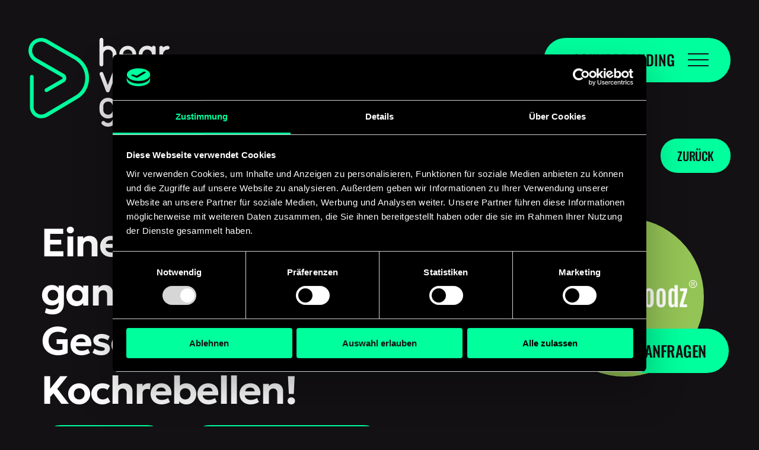

--- FILE ---
content_type: text/html; charset=utf-8
request_url: https://www.hear-wego.de/projekte/freshfoodz
body_size: 8611
content:
<!DOCTYPE html>
<html xmlns="http://www.w3.org/1999/xhtml" xml:lang="de-de"
      lang="de-de" prefix="og: http://ogp.me/ns#">
<!--
####################################################
#                    _            _     _          #
#                   | |          | |   | |         #
#   _____      _____| |_ ___  ___| |__ | | _____   #
#  |_  | \ /\ / / _ \ __/ __|/ __| '_ \| |/ / _ \  #
#   / / \ V  V /  __/ |_\__ \ (__| | | |   <  __/  #
#  /___| \_/\_/ \___|\__|___/\___|_| |_|_|\_\___|  #
#                                                  #
#       made with ♥ in 2023 by zwetschke.de        #
#                                                  #
####################################################
-->

<head>
   <link rel="apple-touch-icon" sizes="180x180" href="/templates/main/img/favicon/apple-touch-icon.png">
   <link rel="icon" type="image/png" sizes="32x32" href="/templates/main/img/favicon/favicon-32x32.png">
   <link rel="icon" type="image/png" sizes="16x16" href="/templates/main/img/favicon/favicon-16x16.png">
   <link rel="mask-icon" href="/templates/main/img/favicon/safari-pinned-tab.svg" color="#151515">
   <link rel="shortcut icon" href="/templates/main/img/favicon/favicon.ico">
   <meta name="msapplication-TileColor" content="#131114">
    <meta charset="utf-8">
	<meta name="keywords" content="freshfoodz, wir liefern dein mittag, jingle, werbejingle, komposition">
	<meta name="viewport" content="width=device-width, initial-scale=1">
	<meta name="theme-color" content="#3b3b3b">
	<meta name="description" content="hearwego komponiert und produziert den neuen Werbejingle für die Kochrebellen von freshfoodz. ">
	<meta name="generator" content="Joomla! - Open Source Content Management">
	<title>hearwego - freshfoodz – hearwego - Soundbranding Agentur</title>
<link href="/media/plg_zhtmloptimize/assets/css/016bffd8cc789a8b65e6bb682fdbe089.css?20241108" rel="stylesheet" />
<script src="https://consent.cookiebot.com/uc.js?7a4bf2d7840f94d31dbfa9ed0e29a77c" id="Cookiebot" data-cbid="a3924eb9-89da-4795-9f04-55180dc5651d" data-blockingmode="auto"></script>
	<script type="application/json" class="joomla-script-options new">{"system.paths":{"root":"","rootFull":"https:\/\/www.hear-wego.de\/","base":"","baseFull":"https:\/\/www.hear-wego.de\/"},"csrf.token":"b1f2251467c6eeb0437905a4deca5b4f","cb.settings":{"cbid":"a3924eb9-89da-4795-9f04-55180dc5651d"}}</script>
	<script src="/media/plg_zhtmloptimize/assets/js/b732a477d5825f4a07692a3e566426be.js?20241108" defer></script>
	<script src="/templates/main/js/scripts.js?7a4bf2d7840f94d31dbfa9ed0e29a77c" type="module"></script>
	<script src="/media/cookiebot/js/cb-main.js" defer></script>
	<meta property="og:image" content="https://www.hear-wego.de/content/cache/project/7/a10/30ffde710a80bc32/fre_c_01.jpg" />
	<meta property="og:title" content="hearwego - freshfoodz – hearwego - Soundbranding Agentur" />
	<meta property="og:type" content="website" />
	<meta property="og:url" content="https://www.hear-wego.de/projekte/freshfoodz" />
	<meta property="og:description" content="hearwego komponiert und produziert den neuen Werbejingle für die Kochrebellen von freshfoodz. " />
	<script type="application/ld+json">{"@context":"http://schema.org","@type":"Organization","address":{"@type":"PostalAddress","addressLocality":"Friedberg","postalCode":"86316","streetAddress":"Josef-Wassermann-Straße 6"},"email":"info@hear-wego.de","name":"hearwego","telephone":"0821 - 999 777 40","url":"https://www.hear-wego.de/","logo":"https://www.hear-wego.de/images/site/logo.svg","image":"https://www.hear-wego.de/images/site/logo.svg","description":"hearwego komponiert und produziert den neuen Werbejingle für die Kochrebellen von freshfoodz. "}</script>

    <!-- Google Tag Manager -->
    <script>(function(w,d,s,l,i){w[l]=w[l]||[];w[l].push({'gtm.start':
                new Date().getTime(),event:'gtm.js'});var f=d.getElementsByTagName(s)[0],
            j=d.createElement(s),dl=l!='dataLayer'?'&l='+l:'';j.async=true;j.src=
            'https://www.googletagmanager.com/gtm.js?id='+i+dl;f.parentNode.insertBefore(j,f);
        })(window,document,'script','dataLayer','GTM-TQBQ96QB');</script>
    <!-- End Google Tag Manager -->
</head>
<body class="p1133 desktop chrome mac item page-project">

<!-- main start -->
<div id="main">
        <!-- header:start -->
    <header id="head" class="header">
		<div class="grid_container">
			<div class="flex-container align-justify head-inner-wrapper">
            <div class="site-logo">
				                    <a href="/" title="hearwego - Soundbranding Agentur">
<!--                        <img src="/"
                             alt=""/>-->
	                    <svg xmlns="http://www.w3.org/2000/svg" viewBox="0 0 280 176.8" width="280" height="176.8">
		                    <g class="text" fill="#ececec"><path d="m157.9,15.7c4.4,0,8.7,1.7,11.8,4.9,3.2,3.1,5,7.3,4.9,11.8v20.6c0,1-.4,2-1.1,2.7-.7.7-1.6,1.1-2.6,1.1-1,0-1.9-.4-2.6-1.1-.7-.7-1.1-1.7-1.1-2.7v-20.6c0-2.4-.9-4.8-2.7-6.5-1.7-1.7-4.1-2.7-6.5-2.7h-.3c-2.4,0-4.8.9-6.5,2.7-1.7,1.7-2.7,4-2.7,6.5v20.6c0,2.1-1.7,3.8-3.9,3.8,0,0,0,0,0,0-1,0-1.9-.5-2.6-1.2-.7-.8-1-1.7-1-2.7V3.7c0-1.1.5-2.2,1.4-2.9,1.5-1.3,3.8-1.1,5.2.4,0,0,0,.1.1.2.6.7.9,1.5.9,2.4v14.6c2.7-1.8,5.9-2.8,9.2-2.7h.1Z"/><path d="m213.9,32.5c0,1.3-.4,2.7-1.1,3.8-1.3,2.4-3.8,3.8-6.5,3.7h-18.6c0,2.5.9,4.9,2.7,6.5,1.7,1.7,4.1,2.7,6.5,2.7h.3c3,0,5.8-1.4,7.4-3.8.9-1.4,2.7-2,4.2-1.3,1.2.3,2.1,1.3,2.4,2.4.4,1.1.2,2.4-.6,3.4-3,4.4-8.1,6.9-13.4,6.8h-.3c-4.4,0-8.7-1.7-11.8-4.9-3.2-3-4.9-7.3-4.9-11.7v-7.7c0-4.4,1.7-8.7,4.9-11.7,3.1-3.2,7.4-4.9,11.8-4.9h.3c4.5,0,8.8,1.7,11.8,5,1.5,1.5,2.8,3.4,3.6,5.4.4,1.1.7,2.3.9,3.4.2.9.3,1.8.3,2.7m-26.1,0h18.6c0-2.4-1-4.8-2.7-6.5-1.7-1.7-4-2.7-6.5-2.7h-.3c-2.4,0-4.8.9-6.5,2.7-1.8,1.7-2.7,4-2.7,6.5"/><path d="m248.6,15.7c2,0,3.7,1.6,3.7,3.7v33.5c0,1-.4,2-1.1,2.7-.7.7-1.6,1.1-2.6,1.1-1.8.2-3.4-1.1-3.6-2.9-2.7,1.9-6,2.9-9.3,2.9h-.3c-4.4,0-8.7-1.7-11.8-4.9-3.2-3.1-5-7.3-4.9-11.8v-7.7c0-4.4,1.7-8.7,4.9-11.8,3.1-3.2,7.4-4.9,11.8-4.9h.3c3.3,0,6.6,1,9.3,2.9.3-1.7,1.9-3,3.6-2.8m-3.7,16.6c0-5.1-4.2-9.1-9.2-9.2h-.3c-2.4,0-4.8.9-6.5,2.7-1.7,1.7-2.7,4-2.7,6.5v7.7c0,2.4.9,4.8,2.7,6.5,1.7,1.7,4.1,2.7,6.5,2.7h.3c5.1,0,9.2-4.1,9.2-9.2v-7.7Z"/><path d="m276.3,15.8c1,0,2,.4,2.6,1.1.7.7,1.1,1.6,1.1,2.6,0,1-.4,1.9-1.1,2.6-.7.7-1.6,1.1-2.6,1.1h0c-5.1,0-9.1,4.2-9.2,9.2v20.5c0,1-.4,2-1.1,2.7-.7.7-1.6,1.1-2.6,1.1-1,0-2-.4-2.7-1.1-.7-.7-1.1-1.7-1.1-2.7V19.5c0-1,.4-1.9,1.1-2.6.7-.7,1.7-1.1,2.7-1.1.8,0,1.7.3,2.3.8.7.5,1.1,1.2,1.3,2.1,2.7-1.9,6-2.8,9.3-2.8"/><path d="m196.4,68c.9.3,1.7,1,2.1,1.9.4.9.5,1.9.1,2.9l-12.6,33.1c-.4,1-1.2,1.8-2.2,2.2h-.2c-.2.1-.4.1-.6.2,0,0-.2,0-.2,0-.2,0-.3,0-.4,0-.1,0-.3,0-.4,0-.1,0-.2,0-.3,0-.2,0-.3,0-.5-.1,0,0,0,0,0,0h0s0,0,0,0c-1-.3-1.8-1.2-2.2-2.2l-9.1-23.9-9,23.9c-.4,1-1.2,1.8-2.2,2.2h-.1s0,0,0,0c0,0,0,0,0,0-.2,0-.4,0-.5.1-.1,0-.2,0-.3,0-.1,0-.3,0-.4,0-.1,0-.3,0-.4,0-.1,0-.2,0-.2,0-.2,0-.4,0-.6-.1,0,0,0,0,0,0,0,0,0,0,0,0h-.1c-1-.3-1.8-1.2-2.2-2.2l-12.6-33.1c-.4-.9-.3-2,.1-2.9.4-.9,1.2-1.6,2.1-1.9.9-.4,2-.4,2.9,0,.9.4,1.6,1.2,1.9,2.1l9.1,23.9,9-23.9c0-.1,0-.3.2-.4.4-.8,1.1-1.5,1.9-1.8.9-.4,2-.4,2.9,0,.9.4,1.6,1.2,1.9,2.1l9,23.9,9.1-23.9c.3-.9,1-1.7,1.9-2.1,1-.3,2.2-.3,3.2,0" /><path d="m237.2,84.1c0,1.3-.4,2.7-1.1,3.8-1.3,2.4-3.8,3.8-6.5,3.7h-18.6c0,2.5.9,4.9,2.7,6.5,1.7,1.7,4.1,2.7,6.5,2.7h.3c3,0,5.8-1.4,7.4-3.8.9-1.4,2.7-2,4.2-1.3,1.2.3,2.1,1.3,2.4,2.4.4,1.1.2,2.4-.6,3.4-3,4.4-8.1,6.9-13.4,6.8h-.3c-4.4,0-8.7-1.7-11.8-4.9-3.2-3-4.9-7.3-4.9-11.7v-7.7c0-4.4,1.7-8.7,4.9-11.8,3.1-3.2,7.3-5,11.8-4.9h.3c4.5,0,8.8,1.7,11.8,5,1.5,1.5,2.8,3.4,3.6,5.4.4,1.1.7,2.3.9,3.4.2.9.3,1.9.3,2.9m-26.2,0h18.6c0-2.4-1-4.8-2.7-6.5-1.7-1.7-4-2.7-6.5-2.7h-.3c-2.4,0-4.8.9-6.5,2.7-1.7,1.7-2.7,4-2.7,6.5"/><path d="m174.6,160.1h0c0,9.2-7.4,16.7-16.6,16.7h-.3c-4.4,0-8.7-1.7-11.8-4.9-1.5-1.4-1.5-3.8,0-5.3.3-.3.6-.5.9-.7,1.4-.9,3.3-.7,4.4.6,1.7,1.8,4,2.8,6.5,2.7h.3c5.1,0,9.2-4.1,9.2-9.1,0,0,0,0,0,0v-2.4c-2.7,1.8-5.9,2.8-9.2,2.7h-.3c-4.4,0-8.7-1.7-11.8-4.9-3.2-3.1-5-7.3-4.9-11.8v-7.7c0-4.4,1.7-8.7,4.9-11.8,3.1-3.2,7.3-5,11.8-4.9h.3c3.3,0,6.6,1,9.3,2.9.4-2,2.4-3.2,4.4-2.8.7.2,1.3.5,1.8,1,.7.7,1.1,1.6,1.1,2.6v37h0Zm-16.6-7.2c5.1,0,9.2-4.1,9.2-9.2v-7.7c0-2.4-1-4.8-2.7-6.5-1.7-1.8-4-2.7-6.5-2.7h-.3c-5.1,0-9.2,4.1-9.2,9.1,0,0,0,0,0,0v7.7c0,5.1,4.1,9.2,9.1,9.2,0,0,0,0,0,0h.3Z"/><path d="m197.1,119c4.4,0,8.7,1.7,11.8,4.9,3.2,3.1,5,7.3,4.9,11.8v7.7c0,4.4-1.7,8.7-4.9,11.8-3.1,3.2-7.3,5-11.8,4.9h-.3c-4.4,0-8.7-1.7-11.8-4.9-3.2-3.1-5-7.3-4.9-11.8v-7.7c0-4.4,1.7-8.7,4.9-11.8,3.1-3.2,7.3-5,11.8-4.9h.3Zm9.2,16.7c0-5.1-4.2-9.1-9.2-9.2h-.3c-2.4,0-4.8.9-6.5,2.7-1.7,1.7-2.7,4-2.7,6.5v7.7c0,2.4.9,4.8,2.7,6.5,1.7,1.7,4,2.7,6.5,2.7h.3c5.1,0,9.2-4.1,9.2-9.2v-7.7Z"/></g>
		                    <path id="logo-icon" data-name="Path 9" d="m25.2,160c-.5,0-1,0-1.5,0-11.7-.7-20.8-10.7-20.8-22.6v-60c0-2.1,1.7-3.7,3.7-3.7,2.1,0,3.7,1.7,3.7,3.7v60c-.2,7.9,5.9,14.6,13.8,15.2,3.5.2,6.9-.6,9.9-2.4l59.3-35.4c5.8-3.4,10.6-8.3,14-14.1,9.7-17.5,6-39.3-9-52.6h-.2c-2.1-2-4.4-3.7-6.8-5.2L34,9.8c-2.7-1.6-5.7-2.4-8.9-2.4-9.8,0-17.8,7.9-17.8,17.7,0,6.4,3.4,12.2,8.9,15.4l54.1,31.2c4.6,2.6,6.2,8.5,3.5,13.1-.8,1.5-2.1,2.7-3.5,3.5l-32.8,19c-1.8,1-4,.4-5.1-1.4-1-1.8-.4-4,1.4-5.1l32.8-19c.7-.4,1.1-1.1,1.1-1.8,0-.8-.4-1.5-1.1-1.8L12.6,47.1C.6,40.1-3.6,24.8,3.4,12.7,7.9,4.9,16.2.1,25.2.1c4.4,0,8.8,1.2,12.6,3.4l57.4,33.1c2.9,1.7,5.5,3.7,8,5.9l.2.2c17.5,15.6,21.9,41.2,10.5,61.7-4,7-9.7,12.8-16.6,16.8l-59.4,35.5c-3.9,2.1-8.2,3.2-12.7,3.2" fill="#00ff9d"/>
	                    </svg>
                    </a>
				            </div>
			<div class="menu-section">
				<nav id="topmenu">
					
				</nav>
            <div class="site-teaser">
               <div class="content">
                  <nav id="mainmenu">
                     <button id="toggle-main-menu" class="nav-icon3" type="button">
   <span>&nbsp;</span>
   <span>&nbsp;</span>
   <span>&nbsp;</span>
</button>
<div class="resp-menu">

<ul class="mod-menu  menu-inline hover-underline">
<li class="nav-item item-1134"><a href="/" >Soundbranding</a></li><li class="nav-item item-1135"><a href="/podcast/" >Podcast</a></li></ul>
</div>

                  </nav>
               </div>
            </div>

            <div class="header-right grid-x align-right align-middle grid-gap-x">
               <div class="site-back-button-wrapper show-for-medium">
                  <a class="button back-button" href="/">zurück</a>
               </div>
            </div>
			</div>
			</div>
        </div>
    </header>
        <div id="topmodule">
        
    </div>
    <div id="basecontent">
        <!-- the breadcrumbs here -->
        <nav id="pathway" class="grid-container">
            
        </nav>
        <main id="content">
            <div class="content">
                <div class="module-box  module-sticky-contact ">
<div class="content ">
	
<div class="company-sticky-wrapper">
	<div class="contact-sticky-button">
		<a href="/kontakt/" class="button contact-sticky hide-for-small-only">Anfragen</a>
		<a href="/kontakt/" class="button contact-sticky show-for-small-only">
			<img src="/templates/main/img/contact_mobile_icon.svg" alt="Kontakt" width="47" height="47">
		</a>
	</div>
</div>
</div>
</div>


                <!-- It start a component-->
                
<article class="content-page project-page grid-container">
    <div class="projects-content-wrapper">

		<div class="content-section intro-section grid-x grid-gap-x">
            <div class="teaser-wrapper cell small-12 medium-9">
				                <div class="page-header content-page-header">
                    <h1 class="page-teaser f-100 font-medium">Eine Jingle-Kompositon ganz nach dem Geschmack der Kochrebellen!</h1>
                </div>
				
				 <div class="grid-x button-wrapper show_for-medium-only">
									<div class="project-title button button-inverted button-project-title">freshfoodz</div>
													<div class="project-type button button-inverted button-project-type">Jingle-Kompositon</div>
								</div>
            </div>

			            <div class="image-wrapper cell small-12 medium-3">
                <div class="circle-border">
                    <div class="circle">
                        <figure class="image" itemprop="image"><picture  ><source  type="image/webp" srcset="/content/cache/project/7/a10/ad2ad30f24c904c2/fre_c_01.webp"><img src="/content/cache/project/7/a10/2b64fa2db3eb7797/fre_c_01.jpg" alt="freshfoodz"  width="430" height="430"/></picture></figure>
                    </div>
                </div>
            </div>
			
			<div class="grid-x button-wrapper header-buttons cell hide_for-medium-only">
									<div class="project-title button button-inverted button-project-title">freshfoodz</div>
													<div class="project-type button button-inverted button-project-type">Jingle-Kompositon</div>
							</div>
		</div>

        <div class="content-section content">

			                <h2 class="headline introtext-headline ls-3">
					Exklusive Jingle-Komposition für die Freshfoodz GmbH - Einfach lecker!                </h2>
			
			                <div class="text introtext-container f-30 ls-3">
					<p><br />Genau wie das Zusammenspiel leckerer Zutaten zu einem perfekten Gericht führt, verband unser Projekt mit Freshfoodz, Klang, Melodie und Geschmack zu einem exquisiten Sound.<br /> <br /><strong>Ein Jingle, der in jeder Küche nachklingt </strong><br />Zu Beginn unserer kulinarischen Symphonie im Jahr 2021, damals noch für "wir-liefern-dein-mittag.de", kreierten wir einen Werbejingle, der wie ein Pfifferling in der Pfanne oder das sanfte Blubbern eines köchelnden Topfes die Essenz von Freshfoodz einfängt. Dieser Jingle verbreitete sich, nach Ende der Kochzeit, mit seiner akustischen Würze durch die Radiolandschaft Berlins und Brandenburgs.<br /> <br /><strong>Rezeptanpassung:</strong> Ein Jingle, der mit dem Unternehmen wächst Mit der Umbenennung in "Freshfoodz" im Jahr 2022 war es an der Zeit, unser Rezept zu verfeinern. Wir passten den Jingle an, ähnlich wie ein Koch, der seine Gewürze perfekt abstimmt, um ihn an den frischen, neuen Geschmack der „Freshfoodz“-Marke anzupassen.<br /> <br /><strong>Das Ergebnis: Ein musikalischer Leckerbissen </strong><br />Heute ist der Jingle nicht nur ein Teil der Rundfunk- und Videokampagnen von Freshfoodz, sondern auch ein unverwechselbares akustisches Erlebnis, das die Frische und den Geschmack der Marke verkörpert.<br /><br /> <strong>Entdeckt die Welt von Freshfoodz:</strong><br />Lasst Euch von den kreativen Kochrebellen aus Berlin verführen. Besucht ihre <a href="https://freshfoodz.de/" target="_blank" rel="noopener">Website</a> und erfahrt mehr über die Genussboxen, die auch in Eurer Küche in nur 15 Minuten ein köstliches Mittagessen zaubern. Frische, Geschmack und Leidenschaft – jetzt auch zum Hören.</p>                </div>
			
			                <section class="audio-files">

                    <div class="audio-files-list grid-x grid-gap-x flickity-carousel"
                         data-flickity="{&quot;contain&quot;:true,&quot;watchCSS&quot;:true,&quot;groupCells&quot;:1,&quot;imagesLoaded&quot;:true,&quot;wrapAround&quot;:false,&quot;pageDots&quot;:true,&quot;autoPlay&quot;:false,&quot;arrowShape&quot;:&quot;m57.1,97.3l-13.6-47.2L57.1,2.8&quot;}">

						                            <article
                                    class="content-list-item project-list-item cell large-6 medium-12">

								
                                <div class="project-wrapper grid-x">

                                    <div class="text-wrapper project-details-wrapper cell">
                                        <h3 class="project-heading title f-43">
											freshfoodz Jingle                                        </h3>
										                                            <h4 class="project-type f-30">
												So einfach, schnell und lecker!                                            </h4>
										
                                    </div>

									                                        <div class="project-audio-wrapper cell">
                                            <div class="project-audio-player">
                                                <div class="circle-border">
                                                    <div class="circle playing">
                                                        <figure class="image project-detail-audio-image">
															<picture  ><source  type="image/webp" srcset="/content/cache/project/7/a10/3f6e71b37c431964/black.webp"><img src="/content/cache/project/7/a10/c8c2dac0b1313081/black.jpg" alt="freshfoodz" /></picture>                                                        </figure>

														                                                            <svg class="play-btn" xmlns="http://www.w3.org/2000/svg"
                                                                 viewBox="0 0 154.3 154.3" width="154.3" height="154.3">
                                                                <path class="dot"
                                                                      d="m77.2,0h0c42.6,0,77.2,34.6,77.2,77.2h0c0,42.6-34.6,77.2-77.2,77.2h0C34.6,154.3,0,119.8,0,77.2h0C0,34.6,34.6,0,77.2,0Z"
                                                                      fill="#00ff9d"/>
                                                                <path d="m64.3,123.3c-.3,0-.6,0-.8,0-6.7-.5-11.8-6.1-11.7-12.7v-33.7c0-1.2.9-2.1,2.1-2.1s2.1.9,2.1,2.1v33.7c0,4.5,3.3,8.2,7.8,8.6,1.9.1,3.9-.4,5.6-1.3l33.4-19.9c3.3-1.9,6-4.6,7.9-7.9,5.5-9.8,3.4-22.1-5.1-29.6h-.1c-1.2-1.2-2.5-2.1-3.8-2.9l-32.3-18.6c-1.5-.9-3.2-1.3-5-1.3-5.5,0-10,4.4-10,10,0,3.6,1.9,6.9,5,8.7l30.4,17.5c2.6,1.5,3.5,4.8,2,7.3-.5.8-1.2,1.5-2,2l-18.5,10.7c-1,.6-2.3.2-2.8-.8-.6-1-.2-2.3.8-2.8l18.5-10.7c.4-.2.6-.6.6-1,0-.4-.2-.8-.6-1l-30.4-17.5c-6.8-3.9-9.1-12.6-5.2-19.3,2.5-4.4,7.2-7.1,12.3-7.1,2.5,0,4.9.7,7.1,1.9l32.3,18.6c1.6,1,3.1,2.1,4.5,3.3h.1c9.9,8.9,12.3,23.3,5.9,34.8-2.2,3.9-5.5,7.2-9.4,9.5l-33.4,20c-2.2,1.2-4.6,1.8-7.1,1.8"
                                                                      fill="#2f2f3a"/>
                                                            </svg>
                                                            <svg class="circle-bar" xmlns="http://www.w3.org/2000/svg"
                                                                 viewBox="0 0 328.9 328.9">
                                                                <path class="audio-bar"
                                                                      d="m164.5,5h0c88,0,159.5,71.4,159.5,159.5h0c0,88-71.4,159.5-159.5,159.5h0c-88,0-159.5-71.4-159.5-159.5h0C5,76.4,76.4,5,164.5,5Z"
                                                                      fill="none"/>
                                                            </svg>
                                                            <audio class="project-audio"
                                                                   src="/content/files/projects/audio/projekt/freshfoodz/freshfoodz_0.mp3" preload="none"
                                                                   data-company="freshfoodz Jingle"></audio>
														
                                                    </div>
                                                </div>
                                            </div>
                                        </div>
									

                                </div>

                            </article>
						
                    </div>

                </section>
			

			

			
			

        </div>

		
    </div>

</article>

                <!-- It end of the component -->
                
            </div>
        </main>
        <!-- bottom-blocks:start -->
        <div id="bottom-blocks">
            
        </div>
        <!-- bottom-blocks:end -->
    </div>
    <!-- footer:start -->
    <footer id="footer">
        <div class="grid_container">
            
<div class="company-info-wrapper grid-x">

	<div class="cell medium-6 info-general">
		        			<div class="footer-logo">
            <div class="page-footer-logo">
               <img class="logo" src="/images/site/logo.svg#joomlaImage://local-images/site/logo.svg?width=280&height=177" />
            </div>
            <div class="winner-logo-footer">
               <img src="/templates/main/img/german_design_award_winner_2025_.png" alt="German design award winner 2025">
            </div>
         </div>
		
        <div class="social-links">
			                <a href="https://www.facebook.com/hearwego.agency" target="_blank">
	                <svg xmlns="http://www.w3.org/2000/svg" viewBox="0 0 75.2 74.7" width="75.2" height="74.7"><path d="m75.2,37.6C75.2,16.8,58.4,0,37.6,0,16.8,0,0,16.8,0,37.6c0,18.5,13.5,34.2,31.7,37.1v-26.3h-9.5v-10.9h9.5v-8.3c0-9.4,5.6-14.6,14.2-14.6,2.8,0,5.6.3,8.4.7v9.3h-4.7c-4.7,0-6.1,2.9-6.1,5.9v7.1h10.4l-1.7,10.9h-8.8v26.3c18.3-2.9,31.7-18.6,31.7-37.1" fill="#fff"/></svg>
                </a>
			                <a href="https://www.instagram.com/hear_we.go" target="_blank">
	                <svg xmlns="http://www.w3.org/2000/svg" viewBox="0 0 75.2 75.2" width="75.2" height="75.2"><path d="m75,22.1c-.2-4-.8-6.7-1.7-9.1-1-2.5-2.4-4.8-4.3-6.7-1.9-1.9-4.2-3.4-6.7-4.3-2.4-.9-5.1-1.6-9.1-1.7-4-.2-5.3-.2-15.5-.2s-11.5,0-15.5.2c-4,.2-6.7.8-9.1,1.7-2.5,1-4.8,2.4-6.7,4.3-1.9,1.9-3.4,4.2-4.3,6.7-.9,2.4-1.6,5.1-1.7,9.1-.2,4-.2,5.3-.2,15.5s0,11.5.2,15.5c.2,4,.8,6.7,1.7,9.1,1,2.5,2.4,4.8,4.3,6.7,1.9,1.9,4.2,3.4,6.7,4.3,2.4.9,5.1,1.6,9.1,1.7,4,.2,5.3.2,15.5.2s11.5,0,15.5-.2c4-.2,6.7-.8,9.1-1.7,5.1-2,9.1-5.9,11-11,.9-2.4,1.6-5.1,1.7-9.1.2-4,.2-5.3.2-15.5s0-11.5-.2-15.5Zm-6.8,30.7c-.2,3.7-.8,5.7-1.3,7-1.3,3.3-3.9,5.9-7.1,7.1-1.3.5-3.3,1.1-7,1.3-4,.2-5.2.2-15.2.2s-11.2,0-15.2-.2c-3.7-.2-5.7-.8-7-1.3-1.6-.6-3.1-1.6-4.3-2.8-1.2-1.2-2.2-2.7-2.8-4.3-.5-1.3-1.1-3.3-1.3-7-.2-4-.2-5.2-.2-15.2s0-11.2.2-15.2c.2-3.7.8-5.7,1.3-7,.6-1.6,1.6-3.1,2.8-4.3,1.2-1.2,2.7-2.2,4.3-2.8,1.3-.5,3.3-1.1,7-1.3,4-.2,5.2-.2,15.2-.2s11.2,0,15.2.2c3.7.2,5.7.8,7,1.3,1.6.6,3.1,1.6,4.3,2.8,1.2,1.2,2.2,2.7,2.8,4.3.5,1.3,1.1,3.3,1.3,7,.2,4,.2,5.2.2,15.2s0,11.2-.2,15.2Z" fill="#fff"/><path d="m37.6,18.3c-10.7,0-19.3,8.7-19.3,19.3s8.7,19.3,19.3,19.3,19.3-8.7,19.3-19.3-8.7-19.3-19.3-19.3Zm0,31.8c-6.9,0-12.5-5.6-12.5-12.5s5.6-12.5,12.5-12.5,12.5,5.6,12.5,12.5-5.6,12.5-12.5,12.5Z" fill="#fff"/><path d="m62.2,17.5c0,2.5-2,4.5-4.5,4.5s-4.5-2-4.5-4.5,2-4.5,4.5-4.5,4.5,2,4.5,4.5Z" fill="#fff"/></svg>
                </a>
						
	                        <a href="https://de.linkedin.com/company/hearwego-agency" target="_blank">
	                <svg xmlns="http://www.w3.org/2000/svg" viewBox="0 0 88.5 75.3" width="88.5" height="75.3"><path d="m83.4,65.7c2.5,0,4.5,2,4.5,4.5s-2,4.5-4.5,4.5-4.5-2-4.5-4.5c0-2.5,2-4.5,4.5-4.5m0-.6c-2.8,0-5.1,2.3-5.1,5.1,0,2.8,2.3,5.1,5.1,5.1,2.8,0,5.1-2.3,5.1-5.1s-2.3-5.1-5.1-5.1h0" fill="#fff"/><path d="m84.1,70.6c.8,0,1.4-.6,1.4-1.4h0c0-1.1-.6-1.6-1.9-1.6h-2.1v5.4h.8v-2.4h1s1.5,2.4,1.5,2.4h.8l-1.6-2.4h0Zm-.9-.5h-.9v-1.8h1.1c.6,0,1.3.1,1.3.9s-.7,1-1.5,1" fill="#fff"/><path d="m63.7,63.7h-11.1v-17.4c0-4.1,0-9.5-5.8-9.5s-6.7,4.5-6.7,9.2v17.7h-11.1V28h10.6v4.9h.1c2.2-3.7,6.2-5.9,10.5-5.8,11.2,0,13.3,7.4,13.3,17v19.6ZM16.6,23.2c-3.6,0-6.4-2.9-6.4-6.4,0-3.6,2.9-6.4,6.4-6.4,3.6,0,6.4,2.9,6.4,6.4,0,3.6-2.9,6.4-6.4,6.4m5.5,40.6h-11.1V28h11.1v35.7ZM69.3,0H5.5C2.5,0,0,2.4,0,5.4v64c0,3,2.5,5.4,5.5,5.4h63.7c3,0,5.5-2.4,5.5-5.4V5.4C74.8,2.4,72.3,0,69.3,0" fill="#fff"/></svg>
                </a>
	        
			                <a href="https://www.tiktok.com/@hearwego.agency" target="_blank">
                    <svg xmlns="http://www.w3.org/2000/svg" width="75" height="74" viewBox="0 0 75.638 74.882"><path fill="#fff" d="M75.638 74.881H0V0h75.638v74.881ZM32.11 30.171a16.475 16.475 0 0 0-14.5 24.19 16.681 16.681 0 0 0 5.1 5.777 16.162 16.162 0 0 0 9.4 2.991 16.468 16.468 0 0 0 16.42-16.478v-18.2a21.108 21.108 0 0 0 12.418 4V23.5a12.322 12.322 0 0 1-6.778-2.018 12.481 12.481 0 0 1-5.436-8.163 13.06 13.06 0 0 1-.2-2.281h-8.922l-.019 35.871a7.516 7.516 0 0 1-2.283 5.131 7.425 7.425 0 0 1-5.2 2.118 7.52 7.52 0 0 1 0-15.04 7.413 7.413 0 0 1 2.216.354v-9.133a17.651 17.651 0 0 0-2.216-.168Z"/></svg>
                </a>
			        </div>


		            <div class="company hashtag">#hearwego</div>
        
	</div>

	<div class="cell medium-6 info-contact">
					<div class="telephone">
				<div class="lbl">Wir freuen uns von Euch zu hören:</div>
				<a href="tel:+4982199977740">0821 - 999 777 40</a>
			</div>
		
					<div class="email">
				<a href="mailto:info@hear-wego.de">info@hear-wego.de</a>
			</div>
		
		<!--<div class="bussiness-hours">
							<div>"Mo-Fr "</div>
			
							<div>"Sa " </div>
					</div>-->


	</div>
</div>

            <nav id="footer-menu" class="large-2 medium-offset-6">
                <ul class="mod-menu mod-list nav  menu-inline hover-underline">
<li class="nav-item item-161"><a href="/impressum" >Impressum</a></li><li class="nav-item item-423"><a href="/datenschutz" >Datenschutz</a></li><li class="nav-item item-1112"><a href="/agb" >AGB</a></li></ul>

            </nav>
			<div id="zwetschke-herz" class="text-center">Design &amp; Code ❤ <a href="https://www.zwetschke.de/" target="_blank" class="">zwetschke</a></div>
        </div>
    </footer>
    <!-- footer:end -->
</div>
<div id="system-message-container" aria-live="polite"></div>



<div>
	<svg xmlns="http://www.w3.org/2000/svg" style="width:0;height: 0;overflow: hidden;position: absolute">
		<symbol id="svg-icon-chevron-lt" viewBox="0 0 16.65 27.64">
			<path d="m15.23 1.42-12.4 12.4 12.4 12.4m-12.4-12.4" fill="none" stroke="currentColor" stroke-width="4"/>
		</symbol>
		<symbol id="svg-icon-chevron-gt" viewBox="0 0 16.65 27.64">
			<path d="m1.42 1.42 12.4 12.4-12.4 12.4m12.4-12.4" fill="none" stroke="currentColor" stroke-width="4"/>
		</symbol>
		<symbol id="svg-icon-chevron-down" viewBox="0 0 27.64 16.65">
			<path d="m26.22 1.7714-12.4 12.4-12.4-12.4m12.4 12.4" fill="none" stroke="currentColor" stroke-width="2"/>
		</symbol>
	</svg>
</div>
</body>
</html>


--- FILE ---
content_type: text/css
request_url: https://www.hear-wego.de/media/plg_zhtmloptimize/assets/css/016bffd8cc789a8b65e6bb682fdbe089.css?20241108
body_size: 16657
content:
.flickity-enabled{position:relative}.flickity-enabled:focus{outline:0}.flickity-viewport{overflow:hidden;position:relative;height:100%}.flickity-slider{position:absolute;width:100%;height:100%}.flickity-enabled.is-draggable{-webkit-tap-highlight-color:transparent;-webkit-user-select:none;-moz-user-select:none;-ms-user-select:none;user-select:none}.flickity-enabled.is-draggable .flickity-viewport{cursor:move;cursor:-webkit-grab;cursor:grab}.flickity-enabled.is-draggable .flickity-viewport.is-pointer-down{cursor:-webkit-grabbing;cursor:grabbing}.flickity-button{position:absolute;background:hsla(0,0%,100%,.75);border:none;color:#333}.flickity-button:hover{background:#fff;cursor:pointer}.flickity-button:focus{outline:0;box-shadow:0 0 0 5px #19f}.flickity-button:active{opacity:.6}.flickity-button:disabled{opacity:.3;cursor:auto;pointer-events:none}.flickity-button-icon{fill:currentColor}.flickity-prev-next-button{top:50%;width:44px;height:44px;border-radius:50%;transform:translateY(-50%)}.flickity-prev-next-button.previous{left:10px}.flickity-prev-next-button.next{right:10px}.flickity-rtl .flickity-prev-next-button.previous{left:auto;right:10px}.flickity-rtl .flickity-prev-next-button.next{right:auto;left:10px}.flickity-prev-next-button .flickity-button-icon{position:absolute;left:20%;top:20%;width:60%;height:60%}.flickity-page-dots{position:absolute;width:100%;bottom:-25px;padding:0;margin:0;list-style:none;text-align:center;line-height:1}.flickity-rtl .flickity-page-dots{direction:rtl}.flickity-page-dots .dot{display:inline-block;width:10px;height:10px;margin:0 8px;background:#333;border-radius:50%;opacity:.25;cursor:pointer}.flickity-page-dots .dot.is-selected{opacity:1}

html{line-height:1.15;-webkit-text-size-adjust:100%}body{margin:0}h1{font-size:2em;margin:.67em 0}hr{box-sizing:content-box;height:0;overflow:visible}pre{font-family:monospace,monospace;font-size:1em}a{background-color:transparent}abbr[title]{border-bottom:0;text-decoration:underline dotted}b,strong{font-weight:bolder}code,kbd,samp{font-family:monospace,monospace;font-size:1em}small{font-size:80%}sub,sup{font-size:75%;line-height:0;position:relative;vertical-align:baseline}sub{bottom:-0.25em}sup{top:-0.5em}img{border-style:none}button,input,optgroup,select,textarea{font-family:inherit;font-size:100%;line-height:1.15;margin:0}button,input{overflow:visible}button,select{text-transform:none}button,[type=button],[type=reset],[type=submit]{-webkit-appearance:button}button::-moz-focus-inner,[type=button]::-moz-focus-inner,[type=reset]::-moz-focus-inner,[type=submit]::-moz-focus-inner{border-style:none;padding:0}button:-moz-focusring,[type=button]:-moz-focusring,[type=reset]:-moz-focusring,[type=submit]:-moz-focusring{outline:1px dotted ButtonText}fieldset{padding:.35em .75em .625em}legend{box-sizing:border-box;color:inherit;display:table;max-width:100%;padding:0;white-space:normal}progress{vertical-align:baseline}textarea{overflow:auto}[type=checkbox],[type=radio]{box-sizing:border-box;padding:0}[type=number]::-webkit-inner-spin-button,[type=number]::-webkit-outer-spin-button{height:auto}[type=search]{-webkit-appearance:textfield;outline-offset:-2px}[type=search]::-webkit-search-decoration{-webkit-appearance:none}::-webkit-file-upload-button{-webkit-appearance:button;font:inherit}details{display:block}summary{display:list-item}template{display:none}[hidden]{display:none}[data-whatintent=mouse] *,[data-whatintent=mouse] *:focus,[data-whatintent=touch] *,[data-whatintent=touch] *:focus,[data-whatinput=mouse] *,[data-whatinput=mouse] *:focus,[data-whatinput=touch] *,[data-whatinput=touch] *:focus{outline:none}[draggable=false]{-webkit-touch-callout:none;-webkit-user-select:none}.grid-container{padding-right:0.75rem;padding-left:0.75rem;max-width:112.5rem;margin-left:auto;margin-right:auto}@media print,screen and (min-width:40em){.grid-container{padding-right:4.3125rem;padding-left:4.3125rem}}.grid-container.fluid{padding-right:0.75rem;padding-left:0.75rem;max-width:100%;margin-left:auto;margin-right:auto}@media print,screen and (min-width:40em){.grid-container.fluid{padding-right:4.3125rem;padding-left:4.3125rem}}.grid-container.full{padding-right:0;padding-left:0;max-width:100%;margin-left:auto;margin-right:auto}.grid-x{display:flex;flex-flow:row wrap}.cell{flex:0 0 auto;min-height:0;min-width:0;width:100%}.cell.auto{flex:1 1 0}.cell.shrink{flex:0 0 auto}.grid-x>.auto{width:auto}.grid-x>.shrink{width:auto}.grid-x>.small-shrink,.grid-x>.small-full,.grid-x>.small-1,.grid-x>.small-2,.grid-x>.small-3,.grid-x>.small-4,.grid-x>.small-5,.grid-x>.small-6,.grid-x>.small-7,.grid-x>.small-8,.grid-x>.small-9,.grid-x>.small-10,.grid-x>.small-11,.grid-x>.small-12{flex-basis:auto}@media print,screen and (min-width:40em){.grid-x>.medium-shrink,.grid-x>.medium-full,.grid-x>.medium-1,.grid-x>.medium-2,.grid-x>.medium-3,.grid-x>.medium-4,.grid-x>.medium-5,.grid-x>.medium-6,.grid-x>.medium-7,.grid-x>.medium-8,.grid-x>.medium-9,.grid-x>.medium-10,.grid-x>.medium-11,.grid-x>.medium-12{flex-basis:auto}}@media print,screen and (min-width:64.0625em){.grid-x>.large-shrink,.grid-x>.large-full,.grid-x>.large-1,.grid-x>.large-2,.grid-x>.large-3,.grid-x>.large-4,.grid-x>.large-5,.grid-x>.large-6,.grid-x>.large-7,.grid-x>.large-8,.grid-x>.large-9,.grid-x>.large-10,.grid-x>.large-11,.grid-x>.large-12{flex-basis:auto}}.grid-x>.small-12,.grid-x>.small-11,.grid-x>.small-10,.grid-x>.small-9,.grid-x>.small-8,.grid-x>.small-7,.grid-x>.small-6,.grid-x>.small-5,.grid-x>.small-4,.grid-x>.small-3,.grid-x>.small-2,.grid-x>.small-1{flex:0 0 auto}.grid-x>.small-1{width:8.3333333333%}.grid-x>.small-2{width:16.6666666667%}.grid-x>.small-3{width:25%}.grid-x>.small-4{width:33.3333333333%}.grid-x>.small-5{width:41.6666666667%}.grid-x>.small-6{width:50%}.grid-x>.small-7{width:58.3333333333%}.grid-x>.small-8{width:66.6666666667%}.grid-x>.small-9{width:75%}.grid-x>.small-10{width:83.3333333333%}.grid-x>.small-11{width:91.6666666667%}.grid-x>.small-12{width:100%}@media print,screen and (min-width:40em){.grid-x>.medium-auto{flex:1 1 0;width:auto}.grid-x>.medium-12,.grid-x>.medium-11,.grid-x>.medium-10,.grid-x>.medium-9,.grid-x>.medium-8,.grid-x>.medium-7,.grid-x>.medium-6,.grid-x>.medium-5,.grid-x>.medium-4,.grid-x>.medium-3,.grid-x>.medium-2,.grid-x>.medium-1,.grid-x>.medium-shrink{flex:0 0 auto}.grid-x>.medium-shrink{width:auto}.grid-x>.medium-1{width:8.3333333333%}.grid-x>.medium-2{width:16.6666666667%}.grid-x>.medium-3{width:25%}.grid-x>.medium-4{width:33.3333333333%}.grid-x>.medium-5{width:41.6666666667%}.grid-x>.medium-6{width:50%}.grid-x>.medium-7{width:58.3333333333%}.grid-x>.medium-8{width:66.6666666667%}.grid-x>.medium-9{width:75%}.grid-x>.medium-10{width:83.3333333333%}.grid-x>.medium-11{width:91.6666666667%}.grid-x>.medium-12{width:100%}}@media print,screen and (min-width:64.0625em){.grid-x>.large-auto{flex:1 1 0;width:auto}.grid-x>.large-12,.grid-x>.large-11,.grid-x>.large-10,.grid-x>.large-9,.grid-x>.large-8,.grid-x>.large-7,.grid-x>.large-6,.grid-x>.large-5,.grid-x>.large-4,.grid-x>.large-3,.grid-x>.large-2,.grid-x>.large-1,.grid-x>.large-shrink{flex:0 0 auto}.grid-x>.large-shrink{width:auto}.grid-x>.large-1{width:8.3333333333%}.grid-x>.large-2{width:16.6666666667%}.grid-x>.large-3{width:25%}.grid-x>.large-4{width:33.3333333333%}.grid-x>.large-5{width:41.6666666667%}.grid-x>.large-6{width:50%}.grid-x>.large-7{width:58.3333333333%}.grid-x>.large-8{width:66.6666666667%}.grid-x>.large-9{width:75%}.grid-x>.large-10{width:83.3333333333%}.grid-x>.large-11{width:91.6666666667%}.grid-x>.large-12{width:100%}}.grid-margin-x:not(.grid-x)>.cell{width:auto}.grid-margin-y:not(.grid-y)>.cell{height:auto}.small-offset-0{margin-left:0%}.grid-margin-x>.small-offset-0{margin-left:calc(0% + 1.5rem / 2)}.small-offset-1{margin-left:8.3333333333%}.grid-margin-x>.small-offset-1{margin-left:calc(8.3333333333% + 1.5rem / 2)}.small-offset-2{margin-left:16.6666666667%}.grid-margin-x>.small-offset-2{margin-left:calc(16.6666666667% + 1.5rem / 2)}.small-offset-3{margin-left:25%}.grid-margin-x>.small-offset-3{margin-left:calc(25% + 1.5rem / 2)}.small-offset-4{margin-left:33.3333333333%}.grid-margin-x>.small-offset-4{margin-left:calc(33.3333333333% + 1.5rem / 2)}.small-offset-5{margin-left:41.6666666667%}.grid-margin-x>.small-offset-5{margin-left:calc(41.6666666667% + 1.5rem / 2)}.small-offset-6{margin-left:50%}.grid-margin-x>.small-offset-6{margin-left:calc(50% + 1.5rem / 2)}.small-offset-7{margin-left:58.3333333333%}.grid-margin-x>.small-offset-7{margin-left:calc(58.3333333333% + 1.5rem / 2)}.small-offset-8{margin-left:66.6666666667%}.grid-margin-x>.small-offset-8{margin-left:calc(66.6666666667% + 1.5rem / 2)}.small-offset-9{margin-left:75%}.grid-margin-x>.small-offset-9{margin-left:calc(75% + 1.5rem / 2)}.small-offset-10{margin-left:83.3333333333%}.grid-margin-x>.small-offset-10{margin-left:calc(83.3333333333% + 1.5rem / 2)}.small-offset-11{margin-left:91.6666666667%}.grid-margin-x>.small-offset-11{margin-left:calc(91.6666666667% + 1.5rem / 2)}@media print,screen and (min-width:40em){.medium-offset-0{margin-left:0%}.grid-margin-x>.medium-offset-0{margin-left:calc(0% + 8.625rem / 2)}.medium-offset-1{margin-left:8.3333333333%}.grid-margin-x>.medium-offset-1{margin-left:calc(8.3333333333% + 8.625rem / 2)}.medium-offset-2{margin-left:16.6666666667%}.grid-margin-x>.medium-offset-2{margin-left:calc(16.6666666667% + 8.625rem / 2)}.medium-offset-3{margin-left:25%}.grid-margin-x>.medium-offset-3{margin-left:calc(25% + 8.625rem / 2)}.medium-offset-4{margin-left:33.3333333333%}.grid-margin-x>.medium-offset-4{margin-left:calc(33.3333333333% + 8.625rem / 2)}.medium-offset-5{margin-left:41.6666666667%}.grid-margin-x>.medium-offset-5{margin-left:calc(41.6666666667% + 8.625rem / 2)}.medium-offset-6{margin-left:50%}.grid-margin-x>.medium-offset-6{margin-left:calc(50% + 8.625rem / 2)}.medium-offset-7{margin-left:58.3333333333%}.grid-margin-x>.medium-offset-7{margin-left:calc(58.3333333333% + 8.625rem / 2)}.medium-offset-8{margin-left:66.6666666667%}.grid-margin-x>.medium-offset-8{margin-left:calc(66.6666666667% + 8.625rem / 2)}.medium-offset-9{margin-left:75%}.grid-margin-x>.medium-offset-9{margin-left:calc(75% + 8.625rem / 2)}.medium-offset-10{margin-left:83.3333333333%}.grid-margin-x>.medium-offset-10{margin-left:calc(83.3333333333% + 8.625rem / 2)}.medium-offset-11{margin-left:91.6666666667%}.grid-margin-x>.medium-offset-11{margin-left:calc(91.6666666667% + 8.625rem / 2)}}@media print,screen and (min-width:64.0625em){.large-offset-0{margin-left:0%}.grid-margin-x>.large-offset-0{margin-left:calc(0% + 8.625rem / 2)}.large-offset-1{margin-left:8.3333333333%}.grid-margin-x>.large-offset-1{margin-left:calc(8.3333333333% + 8.625rem / 2)}.large-offset-2{margin-left:16.6666666667%}.grid-margin-x>.large-offset-2{margin-left:calc(16.6666666667% + 8.625rem / 2)}.large-offset-3{margin-left:25%}.grid-margin-x>.large-offset-3{margin-left:calc(25% + 8.625rem / 2)}.large-offset-4{margin-left:33.3333333333%}.grid-margin-x>.large-offset-4{margin-left:calc(33.3333333333% + 8.625rem / 2)}.large-offset-5{margin-left:41.6666666667%}.grid-margin-x>.large-offset-5{margin-left:calc(41.6666666667% + 8.625rem / 2)}.large-offset-6{margin-left:50%}.grid-margin-x>.large-offset-6{margin-left:calc(50% + 8.625rem / 2)}.large-offset-7{margin-left:58.3333333333%}.grid-margin-x>.large-offset-7{margin-left:calc(58.3333333333% + 8.625rem / 2)}.large-offset-8{margin-left:66.6666666667%}.grid-margin-x>.large-offset-8{margin-left:calc(66.6666666667% + 8.625rem / 2)}.large-offset-9{margin-left:75%}.grid-margin-x>.large-offset-9{margin-left:calc(75% + 8.625rem / 2)}.large-offset-10{margin-left:83.3333333333%}.grid-margin-x>.large-offset-10{margin-left:calc(83.3333333333% + 8.625rem / 2)}.large-offset-11{margin-left:91.6666666667%}.grid-margin-x>.large-offset-11{margin-left:calc(91.6666666667% + 8.625rem / 2)}}.grid-y{display:flex;flex-flow:column nowrap}.grid-y>.cell{height:auto;max-height:none}.grid-y>.auto{height:auto}.grid-y>.shrink{height:auto}.grid-y>.small-shrink,.grid-y>.small-full,.grid-y>.small-1,.grid-y>.small-2,.grid-y>.small-3,.grid-y>.small-4,.grid-y>.small-5,.grid-y>.small-6,.grid-y>.small-7,.grid-y>.small-8,.grid-y>.small-9,.grid-y>.small-10,.grid-y>.small-11,.grid-y>.small-12{flex-basis:auto}@media print,screen and (min-width:40em){.grid-y>.medium-shrink,.grid-y>.medium-full,.grid-y>.medium-1,.grid-y>.medium-2,.grid-y>.medium-3,.grid-y>.medium-4,.grid-y>.medium-5,.grid-y>.medium-6,.grid-y>.medium-7,.grid-y>.medium-8,.grid-y>.medium-9,.grid-y>.medium-10,.grid-y>.medium-11,.grid-y>.medium-12{flex-basis:auto}}@media print,screen and (min-width:64.0625em){.grid-y>.large-shrink,.grid-y>.large-full,.grid-y>.large-1,.grid-y>.large-2,.grid-y>.large-3,.grid-y>.large-4,.grid-y>.large-5,.grid-y>.large-6,.grid-y>.large-7,.grid-y>.large-8,.grid-y>.large-9,.grid-y>.large-10,.grid-y>.large-11,.grid-y>.large-12{flex-basis:auto}}.grid-y>.small-12,.grid-y>.small-11,.grid-y>.small-10,.grid-y>.small-9,.grid-y>.small-8,.grid-y>.small-7,.grid-y>.small-6,.grid-y>.small-5,.grid-y>.small-4,.grid-y>.small-3,.grid-y>.small-2,.grid-y>.small-1{flex:0 0 auto}.grid-y>.small-1{height:8.3333333333%}.grid-y>.small-2{height:16.6666666667%}.grid-y>.small-3{height:25%}.grid-y>.small-4{height:33.3333333333%}.grid-y>.small-5{height:41.6666666667%}.grid-y>.small-6{height:50%}.grid-y>.small-7{height:58.3333333333%}.grid-y>.small-8{height:66.6666666667%}.grid-y>.small-9{height:75%}.grid-y>.small-10{height:83.3333333333%}.grid-y>.small-11{height:91.6666666667%}.grid-y>.small-12{height:100%}@media print,screen and (min-width:40em){.grid-y>.medium-auto{flex:1 1 0;height:auto}.grid-y>.medium-12,.grid-y>.medium-11,.grid-y>.medium-10,.grid-y>.medium-9,.grid-y>.medium-8,.grid-y>.medium-7,.grid-y>.medium-6,.grid-y>.medium-5,.grid-y>.medium-4,.grid-y>.medium-3,.grid-y>.medium-2,.grid-y>.medium-1,.grid-y>.medium-shrink{flex:0 0 auto}.grid-y>.medium-shrink{height:auto}.grid-y>.medium-1{height:8.3333333333%}.grid-y>.medium-2{height:16.6666666667%}.grid-y>.medium-3{height:25%}.grid-y>.medium-4{height:33.3333333333%}.grid-y>.medium-5{height:41.6666666667%}.grid-y>.medium-6{height:50%}.grid-y>.medium-7{height:58.3333333333%}.grid-y>.medium-8{height:66.6666666667%}.grid-y>.medium-9{height:75%}.grid-y>.medium-10{height:83.3333333333%}.grid-y>.medium-11{height:91.6666666667%}.grid-y>.medium-12{height:100%}}@media print,screen and (min-width:64.0625em){.grid-y>.large-auto{flex:1 1 0;height:auto}.grid-y>.large-12,.grid-y>.large-11,.grid-y>.large-10,.grid-y>.large-9,.grid-y>.large-8,.grid-y>.large-7,.grid-y>.large-6,.grid-y>.large-5,.grid-y>.large-4,.grid-y>.large-3,.grid-y>.large-2,.grid-y>.large-1,.grid-y>.large-shrink{flex:0 0 auto}.grid-y>.large-shrink{height:auto}.grid-y>.large-1{height:8.3333333333%}.grid-y>.large-2{height:16.6666666667%}.grid-y>.large-3{height:25%}.grid-y>.large-4{height:33.3333333333%}.grid-y>.large-5{height:41.6666666667%}.grid-y>.large-6{height:50%}.grid-y>.large-7{height:58.3333333333%}.grid-y>.large-8{height:66.6666666667%}.grid-y>.large-9{height:75%}.grid-y>.large-10{height:83.3333333333%}.grid-y>.large-11{height:91.6666666667%}.grid-y>.large-12{height:100%}}.align-left{justify-content:flex-start}.align-right{justify-content:flex-end}.align-center{justify-content:center}.align-justify{justify-content:space-between}.align-spaced{justify-content:space-around}.align-left.vertical.menu>li>a{justify-content:flex-start}.align-right.vertical.menu>li>a{justify-content:flex-end}.align-center.vertical.menu>li>a{justify-content:center}.align-top{align-items:flex-start}.align-self-top{align-self:flex-start}.align-bottom{align-items:flex-end}.align-self-bottom{align-self:flex-end}.align-middle{align-items:center}.align-self-middle{align-self:center}.align-stretch{align-items:stretch}.align-self-stretch{align-self:stretch}.align-center-middle{justify-content:center;align-items:center;align-content:center}.small-order-1{order:1}.small-order-2{order:2}.small-order-3{order:3}.small-order-4{order:4}.small-order-5{order:5}.small-order-6{order:6}@media print,screen and (min-width:40em){.medium-order-1{order:1}.medium-order-2{order:2}.medium-order-3{order:3}.medium-order-4{order:4}.medium-order-5{order:5}.medium-order-6{order:6}}@media print,screen and (min-width:64.0625em){.large-order-1{order:1}.large-order-2{order:2}.large-order-3{order:3}.large-order-4{order:4}.large-order-5{order:5}.large-order-6{order:6}}.flex-container{display:flex}.flex-child-auto{flex:1 1 auto}.flex-child-grow{flex:1 0 auto}.flex-child-shrink{flex:0 1 auto}.flex-dir-row{flex-direction:row}.flex-dir-row-reverse{flex-direction:row-reverse}.flex-dir-column{flex-direction:column}.flex-dir-column-reverse{flex-direction:column-reverse}@media print,screen and (min-width:40em){.medium-flex-container{display:flex}.medium-flex-child-auto{flex:1 1 auto}.medium-flex-child-grow{flex:1 0 auto}.medium-flex-child-shrink{flex:0 1 auto}.medium-flex-dir-row{flex-direction:row}.medium-flex-dir-row-reverse{flex-direction:row-reverse}.medium-flex-dir-column{flex-direction:column}.medium-flex-dir-column-reverse{flex-direction:column-reverse}}@media print,screen and (min-width:64.0625em){.large-flex-container{display:flex}.large-flex-child-auto{flex:1 1 auto}.large-flex-child-grow{flex:1 0 auto}.large-flex-child-shrink{flex:0 1 auto}.large-flex-dir-row{flex-direction:row}.large-flex-dir-row-reverse{flex-direction:row-reverse}.large-flex-dir-column{flex-direction:column}.large-flex-dir-column-reverse{flex-direction:column-reverse}}[type=text],[type=password],[type=date],[type=datetime],[type=datetime-local],[type=month],[type=week],[type=email],[type=number],[type=search],[type=tel],[type=time],[type=url],[type=color],textarea{display:block;box-sizing:border-box;width:100%;height:2.4375rem;margin:0 0 1rem;padding:.5rem;border:1px solid #e6e6e6;border-radius:0;background-color:#fefefe;box-shadow:none;font-family:inherit;font-size:1rem;font-weight:normal;line-height:1.5;color:#0a0a0a;transition:border-color .25s ease-out;appearance:none}[type=text]:focus,[type=password]:focus,[type=date]:focus,[type=datetime]:focus,[type=datetime-local]:focus,[type=month]:focus,[type=week]:focus,[type=email]:focus,[type=number]:focus,[type=search]:focus,[type=tel]:focus,[type=time]:focus,[type=url]:focus,[type=color]:focus,textarea:focus{outline:none;border:1px solid #8a8a8a;background-color:#fefefe;box-shadow:none;transition:border-color .25s ease-out}textarea{max-width:100%}textarea[rows]{height:auto}input:disabled,input[readonly],textarea:disabled,textarea[readonly]{background-color:#e6e6e6;cursor:not-allowed}[type=submit],[type=button]{appearance:none;border-radius:0}input[type=search]{box-sizing:border-box}::placeholder{color:#cacaca}[type=file],[type=checkbox],[type=radio]{margin:0 0 1rem}[type=checkbox]+label,[type=radio]+label{display:inline-block;vertical-align:baseline;margin-left:.5rem;margin-right:1rem;margin-bottom:0}[type=checkbox]+label[for],[type=radio]+label[for]{cursor:pointer}label>[type=checkbox],label>[type=radio]{margin-right:.5rem}[type=file]{width:100%}.help-text{margin-top:-0.5rem;font-size:.8125rem;font-style:italic;color:#0a0a0a}.input-group{display:flex;width:100%;margin-bottom:1rem;align-items:stretch}.input-group>:first-child,.input-group>:first-child.input-group-button>*{border-radius:0 0 0 0}.input-group>:last-child,.input-group>:last-child.input-group-button>*{border-radius:0 0 0 0}.input-group-button a,.input-group-button input,.input-group-button button,.input-group-button label,.input-group-button,.input-group-field,.input-group-label{margin:0;white-space:nowrap}.input-group-label{padding:0 1rem;border:1px solid #cacaca;background:#e6e6e6;color:#0a0a0a;text-align:center;white-space:nowrap;display:flex;flex:0 0 auto;align-items:center}.input-group-label:first-child{border-right:0}.input-group-label:last-child{border-left:0}.input-group-field{border-radius:0;flex:1 1 0px;min-width:0}.input-group-button{padding-top:0;padding-bottom:0;text-align:center;display:flex;flex:0 0 auto}.input-group-button a,.input-group-button input,.input-group-button button,.input-group-button label{align-self:stretch;height:auto;padding-top:0;padding-bottom:0;font-size:1rem}fieldset{margin:0;padding:0;border:0}legend{max-width:100%;margin-bottom:.5rem}.fieldset{margin:1.125rem 0;padding:1.25rem;border:1px solid #cacaca}.fieldset legend{margin:0;margin-left:-.1875rem;padding:0 .1875rem}select{height:2.4375rem;margin:0 0 1rem;padding:.5rem;appearance:none;-webkit-appearance:none;border:1px solid #e6e6e6;border-radius:0;background-color:#fefefe;font-family:inherit;font-size:1rem;font-weight:normal;line-height:1.5;color:#0a0a0a;background-image:url('data:image/svg+xml;utf8,<svg xmlns="http://www.w3.org/2000/svg" version="1.1" width="32" height="24" viewBox="0 0 32 24"><polygon points="0,0 32,0 16,24" style="fill:rgb%28138, 138, 138%29"></polygon></svg>');background-origin:content-box;background-position:right -1rem center;background-repeat:no-repeat;background-size:9px 6px;padding-right:1.5rem;transition:border-color .25s ease-out}@media screen and (min-width:0\0 ){select{background-image:url("[data-uri]")}}select:focus{outline:none;border:1px solid #8a8a8a;background-color:#fefefe;box-shadow:none;transition:border-color .25s ease-out}select:disabled{background-color:#e6e6e6;cursor:not-allowed}select::-ms-expand{display:none}select[multiple]{height:auto;background-image:none}select:not([multiple]){padding-top:0;padding-bottom:0}.is-invalid-input:not(:focus){border-color:#cc4b37;background-color:#f9ecea}.is-invalid-input:not(:focus)::placeholder{color:#cc4b37}.is-invalid-label{color:#cc4b37}.form-error{display:none;margin-top:-0.5rem;margin-bottom:1rem;font-size:.75rem;font-weight:bold;color:#cc4b37}.form-error.is-visible{display:block}table{border-collapse:collapse;width:100%;margin-bottom:1rem;border-radius:0}thead,tbody,tfoot{border:1px solid #f1f1f1;background-color:#fefefe}caption{padding:.5rem .625rem .625rem;font-weight:bold}thead{background:#f8f8f8;color:#0a0a0a}tfoot{background:#f1f1f1;color:#0a0a0a}thead tr,tfoot tr{background:transparent}thead th,thead td,tfoot th,tfoot td{padding:.5rem .625rem .625rem;font-weight:bold;text-align:left}tbody th,tbody td{padding:.5rem .625rem .625rem}tbody tr:nth-child(even){border-bottom:0;background-color:#f1f1f1}table.unstriped tbody{background-color:#fefefe}table.unstriped tbody tr{border-bottom:1px solid #f1f1f1;background-color:#fefefe}@media print,screen and (max-width:64.06125em){table.stack thead{display:none}table.stack tfoot{display:none}table.stack tr,table.stack th,table.stack td{display:block}table.stack td{border-top:0}}table.scroll{display:block;width:100%;overflow-x:auto}table.hover thead tr:hover{background-color:#f3f3f3}table.hover tfoot tr:hover{background-color:#ececec}table.hover tbody tr:hover{background-color:#f9f9f9}table.hover:not(.unstriped) tr:nth-of-type(even):hover{background-color:#ececec}.table-scroll{overflow-x:auto}.hide{display:none !important}.invisible{visibility:hidden}.visible{visibility:visible}@media print,screen and (max-width:39.99875em){.hide-for-small-only{display:none !important}}@media screen and (max-width:0em),screen and (min-width:40em){.show-for-small-only{display:none !important}}@media print,screen and (min-width:40em){.hide-for-medium{display:none !important}}@media screen and (max-width:39.99875em){.show-for-medium{display:none !important}}@media print,screen and (min-width:40em)and (max-width:64.06125em){.hide-for-medium-only{display:none !important}}@media screen and (max-width:39.99875em),screen and (min-width:64.0625em){.show-for-medium-only{display:none !important}}@media print,screen and (min-width:64.0625em){.hide-for-large{display:none !important}}@media screen and (max-width:64.06125em){.show-for-large{display:none !important}}@media print,screen and (min-width:64.0625em)and (max-width:74.99875em){.hide-for-large-only{display:none !important}}@media screen and (max-width:64.06125em),screen and (min-width:75em){.show-for-large-only{display:none !important}}.show-for-sr,.show-on-focus{position:absolute !important;width:1px !important;height:1px !important;padding:0 !important;overflow:hidden !important;clip:rect(0, 0, 0, 0) !important;white-space:nowrap !important;border:0 !important}.show-on-focus:active,.show-on-focus:focus{position:static !important;width:auto !important;height:auto !important;overflow:visible !important;clip:auto !important;white-space:normal !important}.show-for-landscape,.hide-for-portrait{display:block !important}@media screen and (orientation:landscape){.show-for-landscape,.hide-for-portrait{display:block !important}}@media screen and (orientation:portrait){.show-for-landscape,.hide-for-portrait{display:none !important}}.hide-for-landscape,.show-for-portrait{display:none !important}@media screen and (orientation:landscape){.hide-for-landscape,.show-for-portrait{display:none !important}}@media screen and (orientation:portrait){.hide-for-landscape,.show-for-portrait{display:block !important}}.show-for-dark-mode{display:none}.hide-for-dark-mode{display:block}@media screen and (prefers-color-scheme:dark){.show-for-dark-mode{display:block !important}.hide-for-dark-mode{display:none !important}}.show-for-ie{display:none}@media all and (-ms-high-contrast:none),(-ms-high-contrast:active){.show-for-ie{display:block !important}.hide-for-ie{display:none !important}}.show-for-sticky{display:none}.is-stuck .show-for-sticky{display:block}.is-stuck .hide-for-sticky{display:none}.border-box{box-sizing:border-box !important}.width-5{width:5% !important}.width-10{width:10% !important}.width-25{width:25% !important}.width-50{width:50% !important}.width-75{width:75% !important}.width-100{width:100% !important}.max-width-100{max-width:100% !important}.max-height-100{max-height:100% !important}@media print,screen and (min-width:40em){.medium-width-5{width:5% !important}.medium-width-10{width:10% !important}.medium-width-25{width:25% !important}.medium-width-50{width:50% !important}.medium-width-75{width:75% !important}.medium-width-100{width:100% !important}}@media print,screen and (min-width:64.0625em){.large-width-5{width:5% !important}.large-width-10{width:10% !important}.large-width-25{width:25% !important}.large-width-50{width:50% !important}.large-width-75{width:75% !important}.large-width-100{width:100% !important}}.display-inline-block{display:inline-block !important}.display-block{display:block !important}@media print,screen and (min-width:40em){.medium-display-inline-block{display:inline-block !important}.medium-display-block{display:block !important}}@media print,screen and (min-width:64.0625em){.large-display-inline-block{display:inline-block !important}.large-display-block{display:block !important}}.grid-container .grid-container{padding-right:0;padding-left:0}.grid-container-large{position:static;padding-right:0;padding-left:0;max-width:120rem;margin-left:auto;margin-right:auto}.grid-container-full{max-width:1920px;margin:0 auto}.grid-x>.cell,.grid-y>.cell{box-sizing:border-box}.grid-gap-x{column-gap:1.5rem}@media print,screen and (min-width:40em){.grid-gap-x{column-gap:1.5rem}}.grid-gap-x>.small-1{width:calc(8.3333333333% - 1.375rem)}.grid-gap-x>.small-2{width:calc(16.6666666667% - 1.25rem)}.grid-gap-x>.small-3{width:calc(25% - 1.125rem)}.grid-gap-x>.small-4{width:calc(33.3333333333% - 1rem)}.grid-gap-x>.small-5{width:calc(41.6666666667% - 0.875rem)}.grid-gap-x>.small-6{width:calc(50% - 0.75rem)}.grid-gap-x>.small-7{width:calc(58.3333333333% - 0.625rem)}.grid-gap-x>.small-8{width:calc(66.6666666667% - 0.5rem)}.grid-gap-x>.small-9{width:calc(75% - 0.375rem)}.grid-gap-x>.small-10{width:calc(83.3333333333% - 0.25rem)}.grid-gap-x>.small-11{width:calc(91.6666666667% - 0.125rem)}@media print,screen and (min-width:40em){.grid-gap-x>.medium-1{width:calc(8.3333333333% - 1.375rem)}.grid-gap-x>.medium-2{width:calc(16.6666666667% - 1.25rem)}.grid-gap-x>.medium-3{width:calc(25% - 1.125rem)}.grid-gap-x>.medium-4{width:calc(33.3333333333% - 1rem)}.grid-gap-x>.medium-5{width:calc(41.6666666667% - 0.875rem)}.grid-gap-x>.medium-6{width:calc(50% - 0.75rem)}.grid-gap-x>.medium-7{width:calc(58.3333333333% - 0.625rem)}.grid-gap-x>.medium-8{width:calc(66.6666666667% - 0.5rem)}.grid-gap-x>.medium-9{width:calc(75% - 0.375rem)}.grid-gap-x>.medium-10{width:calc(83.3333333333% - 0.25rem)}.grid-gap-x>.medium-11{width:calc(91.6666666667% - 0.125rem)}}@media print,screen and (min-width:64.0625em){.grid-gap-x>.large-1{width:calc(8.3333333333% - 1.375rem)}.grid-gap-x>.large-2{width:calc(16.6666666667% - 1.25rem)}.grid-gap-x>.large-3{width:calc(25% - 1.125rem)}.grid-gap-x>.large-4{width:calc(33.3333333333% - 1rem)}.grid-gap-x>.large-5{width:calc(41.6666666667% - 0.875rem)}.grid-gap-x>.large-6{width:calc(50% - 0.75rem)}.grid-gap-x>.large-7{width:calc(58.3333333333% - 0.625rem)}.grid-gap-x>.large-8{width:calc(66.6666666667% - 0.5rem)}.grid-gap-x>.large-9{width:calc(75% - 0.375rem)}.grid-gap-x>.large-10{width:calc(83.3333333333% - 0.25rem)}.grid-gap-x>.large-11{width:calc(91.6666666667% - 0.125rem)}}.grid-gap-y{row-gap:1.75rem}@media print,screen and (min-width:40em){.grid-gap-y{row-gap:1.75rem}}.g-recaptcha{margin:0 0 1rem}

@font-face{font-display:swap;font-family:'Geologica';font-style:normal;font-weight:100;src:url(/templates/main/css/../fonts/geologica-v1-latin-100.woff2) format('woff2')}@font-face{font-display:swap;font-family:'Geologica';font-style:normal;font-weight:300;src:url(/templates/main/css/../fonts/Geologica_Auto-Light.woff2) format('woff2')}@font-face{font-display:swap;font-family:'Geologica';font-style:normal;font-weight:400;src:url(/templates/main/css/../fonts/Geologica_Auto-Regular.woff2) format('woff2')}@font-face{font-display:swap;font-family:'Geologica';font-style:normal;font-weight:500;src:url(/templates/main/css/../fonts/Geologica_Auto-SemiBold.woff2) format('woff2')}@font-face{font-display:swap;font-family:'Geologica';font-style:normal;font-weight:700;src:url(/templates/main/css/../fonts/Geologica_Auto-Bold.woff2) format('woff2')}@font-face{font-display:swap;font-family:'Oswald';font-style:normal;font-weight:300;src:url(/templates/main/css/../fonts/oswald-v53-latin-300.woff2) format('woff2')}@font-face{font-display:swap;font-family:'Oswald';font-style:normal;font-weight:400;src:url(/templates/main/css/../fonts/oswald-v53-latin-regular.woff2) format('woff2')}@font-face{font-display:swap;font-family:'Oswald';font-style:normal;font-weight:500;src:url(/templates/main/css/../fonts/oswald-v53-latin-500.woff2) format('woff2')}body{font:30px "Geologica",sans-serif;font-weight:300;background:#131114;color:#fff}a{color:inherit;text-decoration:none;transition:color .35s}a:hover{color:#00ff9d;text-decoration:underline}h3{font-size:1.6667em}@media (max-width:1024px){h3{font-size:2.5em}}h4{font-size:1.2em}h5{font-size:1em}h6{font-size:1em}h1,h2,h3,h4,h5,h6{margin:0 0 1rem;color:inherit;font-weight:400}hr{color:#a3acb1;background-color:#a3acb1;height:1px;border-width:0px}img{max-width:100%;max-height:100%;width:auto;height:auto}figure{margin:0;padding:0}p{margin:0 0 .8rem}@media only screen and (min-width:640px){h2{margin-left:-10px}}@media only screen and (min-width:1337px){.contentPadding{padding-left:4rem;padding-right:4rem}}@media only screen and (max-width:1336px) and (min-width:1025px){.contentPadding{padding-left:3rem;padding-right:3rem}}@media only screen and (max-width:1024px) and (min-width:640px){.contentPadding{padding-left:2rem;padding-right:2rem}}@media (max-width:639px){.contentPadding{padding-left:1rem;padding-right:1rem}}.grid_container{max-width:1800px;margin-left:auto;margin-right:auto}@media only screen and (min-width:1337px){.grid_container{padding-left:4rem;padding-right:4rem}}@media only screen and (max-width:1336px) and (min-width:1025px){.grid_container{padding-left:3rem;padding-right:3rem}}@media only screen and (max-width:1024px) and (min-width:640px){.grid_container{padding-left:2rem;padding-right:2rem}}@media (max-width:639px){.grid_container{padding-left:1rem;padding-right:1rem}}.header{top:-208px;color:#fff;z-index:70;height:208px;transition:top .4s;background:#131114}.header.fixed{top:0;left:0;right:0;height:130px;position:fixed}.header.fixed svg{width:156px;height:auto;transform:translateY(8px)}.header.fixed svg .text{display:none}.header.fixed~#basecontent{margin-top:280px}.header.fixed .head-inner-wrapper{margin-top:.8rem;align-items:center}.header .head-inner-wrapper{margin-top:4rem}@media (max-width:1024px){.header .head-inner-wrapper{margin-top:3rem}}@media (max-width:639px){.header .head-inner-wrapper{margin-top:1.4rem}}@media (max-width:1024px){.header{height:170px}.header.fixed~#basecontent{margin-top:220px}}@media (max-width:639px){.header{top:-75px;height:75px}.header.fixed{height:75px}.header.fixed svg{width:85px;transform:translateY(0)}.header.fixed~#basecontent{margin-top:75px}}.site-logo a{display:flex}@media only screen and (max-width:1366px){.site-logo svg{width:85%;height:auto}}@media only screen and (max-width:1250px){.site-logo svg{width:70%;height:auto}}@media (max-width:1024px){.site-logo svg{width:75%;height:auto}}@media (max-width:639px){.site-logo{width:30%;margin-right:5%}.site-logo svg{width:100%;height:auto;max-width:135px}}#basecontent{min-height:200px}#pathway{display:block;overflow:hidden}.ls-3{letter-spacing:-.022em}.font-regular{font-weight:400}.font-medium{font-weight:500}@media only screen and (min-width:1701px){.f-30{font-size:1em}}@media only screen and (max-width:1700px) and (min-width:1025px){.f-30{font-size:1.765vw}}@media only screen and (max-width:1024px) and (min-width:770px){.f-30{font-size:2.148vw}}@media only screen and (max-width:769px) and (min-width:640px){.f-30{font-size:2.5vw}}@media (max-width:639px){.f-30{font-size:.6em}}.f-40{font-weight:400;line-height:1.35em}@media only screen and (min-width:1921px){.f-40{font-size:1.3333em}}@media only screen and (max-width:1920px){.f-40{font-size:2.083vw}}@media (max-width:768px){.f-40{font-size:22px}}@media (max-width:639px){.f-40{font-size:.6em}}@media only screen and (min-width:1921px){.f-43{font-size:1.1667em}}@media only screen and (max-width:1920px){.f-43{font-size:1.823vw}}@media (max-width:1024px){.f-43{font-size:4.5vw}}@media (max-width:768px){.f-43{font-size:30px}}@media (max-width:639px){.f-43{font-size:.8333em}}.fs-55{font-size:1.8333em}@media only screen and (max-width:1366px){.fs-55{font-size:1.5em}}@media (max-width:1024px){.fs-55{font-size:1.2667em}}@media (max-width:768px){.fs-55{font-size:1em}}@media (max-width:639px){.fs-55{font-size:.6667em}}@media only screen and (min-width:1921px){.f-60{font-size:2em}}@media only screen and (max-width:1920px) and (min-width:1025px){.f-60{font-size:3.125vw}}@media only screen and (max-width:1024px) and (min-width:770px){.f-60{font-size:3.711vw}}@media only screen and (max-width:769px) and (min-width:640px){.f-60{font-size:40px}}@media (max-width:639px){.f-60{font-size:1.2em}}.f-70{margin-bottom:0}@media only screen and (min-width:1921px){.f-70{font-size:2.3333em}}@media only screen and (max-width:1920px){.f-70{font-size:3.646vw}}@media (max-width:639px){.f-70{font-size:22px}}@media only screen and (min-width:1921px){.f-100{font-size:3.3333em}}@media only screen and (max-width:1920px){.f-100{font-size:5.208vw}}@media (max-width:639px){.f-100{font-size:8.25vw}}.f-120{margin-bottom:0}@media only screen and (min-width:1921px){.f-120{font-size:4em}}@media only screen and (max-width:1920px){.f-120{font-size:6.25vw}}@media (max-width:639px){.f-120{font-size:9.25vw}}.f-155{margin-bottom:0;line-height:1em}@media only screen and (min-width:1921px){.f-155{font-size:5.1667em}}@media only screen and (max-width:1920px){.f-155{font-size:8.073vw}}@media only screen and (max-width:1024px) and (max-height:900px){.f-155{font-size:6.5vw}}@media (max-width:639px){.f-155{font-size:1.2em;line-height:1.15em}}#zwetschke-herz{color:rgba(255,255,255,0.2);font-size:11px;padding:2.5rem 12px 12px}#zwetschke-herz a:hover{text-decoration:underline;color:rgba(255,255,255,0.2)}#footer{color:#fff;z-index:91;position:relative;padding:4.3rem 0 1rem;background:#131114}#footer .footer-logo{display:flex;align-items:flex-start}#footer .page-footer-logo{margin-right:114px}@media (max-width:1024px){#footer .page-footer-logo{margin-right:0}}@media (max-width:639px){#footer .page-footer-logo{flex:1}}@media (max-width:1024px){#footer .winner-logo-footer{max-width:36px}}@media (max-width:639px){#footer .winner-logo-footer{max-width:30px}}#footer .hashtag{font-size:1.3333em;font-weight:500;margin-top:1rem}#footer .telephone a:hover,#footer .email a:hover{text-decoration:none}@media (max-width:1024px){#footer{padding-top:3rem}#footer .logo{max-width:44%}#footer .social-links{margin-top:2rem}#footer .social-links svg{width:70%;height:auto}#footer .hashtag{font-size:.9333em}#footer .lbl{font-size:.9333em}}@media (max-width:639px){#footer{padding-top:2.5rem}}.social-links{margin-top:3rem}.social-links>a{line-height:0;display:inline-block}.social-links>a:not(:last-child){margin-right:2.3rem}@media (max-width:1024px){.social-links>a:not(:last-child){margin-right:0}}.social-links>a svg path{transition:fill .35s}.social-links>a:hover svg path{fill:#00ff9d}.info-contact{padding-top:.7rem}.info-contact .lbl{font-size:1.1667em;padding-bottom:1.3rem}.info-contact a{font-weight:500}@media only screen and (min-width:1921px){.info-contact a{font-size:2.6667em}}@media only screen and (max-width:1920px){.info-contact a{font-size:4.167vw}}#footer-menu{margin-top:-35px}#footer-menu li{font-size:.7333em}@media only screen and (max-width:770px){#footer .info-contact,#footer .info-general{width:100%}#footer .logo{max-width:30%}#footer-menu{width:100%;margin-top:20px;margin-left:0}.info-general{display:flex;flex-flow:row wrap;align-items:flex-end;margin-bottom:2rem}.footer-logo{flex:0 0 100%}.social-links{flex:auto}.hashtag{flex:0 0 160px;text-align:right;margin-bottom:4px}}@media (max-width:639px){#footer .logo{max-width:36%}#footer .social-links{margin-top:1.7rem;display:flex;align-items:flex-end}#footer .social-links svg{width:65%}#footer .hashtag{font-size:1em;margin-top:.6rem;flex:1 1 100%;text-align:left}#footer .lbl{font-size:.6em;padding-bottom:.6rem}#footer .info-contact{padding-top:0}#footer .info-contact a{font-size:8vw}#footer .telephone{margin-bottom:5px}#footer-menu{margin-top:30px}#footer-menu li{font-size:.6em}}.page-privacy a.cb-settings-open{cursor:pointer;display:block}html.lenis{height:auto}.lenis.lenis-smooth{scroll-behavior:auto}.lenis.lenis-smooth [data-lenis-prevent]{overscroll-behavior:contain}.lenis.lenis-stopped{overflow:hidden}.lenis.lenis-scrolling iframe{pointer-events:none}.hide_for-medium-only{display:none}@media (max-width:1024px){.hide_for-medium-only{display:flex}}@media (max-width:1024px){.show_for-medium-only{display:none}}.text-center{text-align:center}.text-right{text-align:right}.text-left{text-align:left}.text-justify{text-align:justify}.hidden,.visually-hidden{display:none}.hide-text{text-indent:100%;white-space:nowrap;overflow:hidden}.weight-tiny{font-weight:100}.weight-light{font-weight:300}.weight-normal{font-weight:normal}.weight-medium{font-weight:500}.weight-bold{font-weight:bold}.text-upper{text-transform:uppercase}.text-underline{text-decoration:underline}.text-container{line-height:1.5}.text-ellipsis{white-space:nowrap;overflow:hidden;text-overflow:ellipsis}.list-nostyle{list-style:none;margin:0;padding:0}.block-absolute{position:absolute;top:0;right:0;bottom:0;left:0}.p-relative{position:relative}.float-right{float:right}.float-left{float:left}.mb-1{margin-bottom:16px}.mb-2{margin-bottom:32px}.mb-3{margin-bottom:48px}.mb-4{margin-bottom:60px}.page-header{position:relative}.page-intro-wrapper{position:relative}.color-main{color:#00ff9d}.color-third{color:#e489ff}.bg-main{background-color:#00ff9d}.bg-third{background-color:#e489ff}.button,.btn,input[type="submit"]{color:#131114;cursor:pointer;font-weight:500;padding:25px 53px;border-radius:55px;display:inline-block;letter-spacing:-.02em;text-transform:uppercase;background-color:#00ff9d;transition:background-color .35s,color .35s;font-family:"Oswald",sans-serif}.button.baustein-button,.btn.baustein-button,input[type="submit"].baustein-button{font-family:'Oswald',sans-serif;font-size:30px;background:#131114;color:#fff;border:2px solid #fff}.button.baustein-button:hover,.btn.baustein-button:hover,input[type="submit"].baustein-button:hover,.button.baustein-button.active,.btn.baustein-button.active,input[type="submit"].baustein-button.active{background-color:#e489ff;border:2px solid #e489ff;color:#131114;text-decoration:none}@media only screen and (min-width:1921px){.button,.btn,input[type="submit"]{font-size:36px}}@media only screen and (max-width:1920px){.button,.btn,input[type="submit"]{font-size:1.875vw}}@media only screen and (max-width:768px) and (min-width:640px){.button,.btn,input[type="submit"]{font-size:22px;padding:20px 35px}}@media (max-width:639px){.button,.btn,input[type="submit"]{font-size:20px;padding:18px 35px}}.button:hover,.btn:hover,input[type="submit"]:hover{background-color:#e489ff;color:#fff;text-decoration:none}.button-inline{display:inline-block;-webkit-appearance:none;appearance:none;font:inherit;color:inherit;padding:0;margin:0;border:none;background:none}.button-link{display:inline-block;-webkit-appearance:none;appearance:none;font:inherit;color:inherit;padding:0;margin:0;border:none;background:none;color:#00ff9d;text-decoration:underline;font-size:16px;line-height:1}.clear{clear:both;display:block;overflow:hidden;visibility:hidden;width:0;height:0}.clearfix:after{clear:both;content:' ';display:block;font-size:0;line-height:0;visibility:hidden;width:0;height:0}@keyframes clickme{0%{transform:translate(-50%, -50%) scale(.9)}50%{transform:translate(-50%, -50%) scale(.79)}100%{transform:translate(-50%, -50%) scale(.9)}}@keyframes clickme-video{0%{transform:translate(-50%, -50%) scale(.9)}50%{transform:translate(-50%, -50%) scale(.79)}100%{transform:translate(-50%, -50%) scale(.9)}}@keyframes playing{0%{transform:translate(-50%, -50%) scale(.9)}100%{transform:translate(-50%, -50%) scale(.9)}}.page-privacy .text p,.page-imprint .text p{font-size:22px;margin-top:30px;margin-bottom:30px}@media (max-width:1024px){.page-privacy .text p,.page-imprint .text p{font-size:20px;margin-top:20px;margin-bottom:15px}}@media (max-width:639px){.page-privacy .text p,.page-imprint .text p{font-size:16px;margin-top:10px;margin-bottom:10px}}.page-privacy .text li,.page-imprint .text li{font-size:22px}@media (max-width:1024px){.page-privacy .text li,.page-imprint .text li{font-size:20px}}@media (max-width:639px){.page-privacy .text li,.page-imprint .text li{font-size:16px}}.page-privacy .text.text-container h2,.page-imprint .text.text-container h2{font-size:50px}.page-privacy .text.text-container h3,.page-imprint .text.text-container h3{font-size:35px}.page-privacy .text.text-container h4,.page-imprint .text.text-container h4{font-size:25px}.page-privacy .text.text-container h5,.page-imprint .text.text-container h5{font-size:22px}.page-privacy .text.text-container h2,.page-imprint .text.text-container h2{text-transform:none;margin-top:30px}.page-privacy .text.text-container h2:first-child,.page-imprint .text.text-container h2:first-child{margin-bottom:50px}@media (max-width:1024px){.page-privacy .text.text-container h2:first-child,.page-imprint .text.text-container h2:first-child{margin-bottom:25px}}.page-privacy .text.text-container h3,.page-imprint .text.text-container h3{text-transform:none;margin-top:25px;line-height:1em}.page-privacy .text.text-container h4,.page-imprint .text.text-container h4{line-height:1em;text-transform:none}.page-privacy .text.text-container div.cb-embed,.page-imprint .text.text-container div.cb-embed{margin-bottom:200px}.page-privacy .text.text-container div.cb-embed table.CookieDeclarationTable,.page-imprint .text.text-container div.cb-embed table.CookieDeclarationTable{color:#000}@media only screen and (max-width:1700px) and (min-width:1025px){.page-privacy .article-page .text,.page-imprint .article-page .text{font-size:22px}}.page-privacy .page-title,.page-imprint .page-title{font-size:70px}@media (max-width:1024px){.page-privacy .page-title,.page-imprint .page-title{font-size:50px}}@media (max-width:639px){.page-privacy .page-title,.page-imprint .page-title{font-size:30px}}@media (max-width:639px){.page-privacy .article-page,.page-imprint .article-page{padding-top:2rem}.page-privacy .article-page a,.page-imprint .article-page a{overflow-wrap:break-word;word-wrap:break-word;-ms-word-break:break-all;word-break:break-all;word-break:break-word;-ms-hyphens:auto;-moz-hyphens:auto;-webkit-hyphens:auto;hyphens:auto}.page-privacy .text.text-container h2,.page-imprint .text.text-container h2{font-size:26px}.page-privacy .text.text-container h3,.page-imprint .text.text-container h3{font-size:22px}.page-privacy .text.text-container h4,.page-imprint .text.text-container h4{font-size:20px}.page-privacy .text.text-container h5,.page-imprint .text.text-container h5{font-size:18px}}.header-right .back-button{display:block;padding:14px 28px;font-size:.6667em}@media (max-width:1024px){.header-right .back-button{padding:10px 26px;font-size:.5333em}}ul.mod-menu,ul.mod-menu ul{position:relative;margin:0;padding:0;list-style:none}ul.mod-menu{margin-right:-12px;margin-left:-12px}ul.mod-menu a,ul.mod-menu .nav-header{display:block;padding:6px 12px;text-decoration:none}ul.mod-menu>li{position:relative}ul.mod-menu.menu-inline{display:flex;flex-flow:row}ul.mod-menu.hover-underline a{position:relative;display:block}ul.mod-menu.hover-underline a:after{content:'';position:absolute;display:block;left:12px;right:100%;bottom:0;height:0;background-color:#00ff9d;transition:right .3s ease}ul.mod-menu.hover-underline a:hover:after,ul.mod-menu.hover-underline li.active>a:after{height:2px;right:12px}#toggle-main-menu{cursor:pointer;font-family:inherit;color:inherit;-webkit-appearance:none;appearance:none;background:none;border:none;outline:none;position:absolute;top:1px;z-index:901;padding:0;width:69px;height:69px;right:20px;display:flex;align-items:center;justify-content:center}#toggle-main-menu>span{position:absolute;width:35px;height:2px;background:#131114;transition:transform .3s,width .3s,opacity .3s}#toggle-main-menu>span:nth-child(1){top:25px}#toggle-main-menu>span:nth-child(2){top:35px}#toggle-main-menu>span:nth-child(3){top:45px}@media (max-width:1024px){#toggle-main-menu{width:58px;height:58px}#toggle-main-menu>span:nth-child(1){top:19px}#toggle-main-menu>span:nth-child(2){top:29px}#toggle-main-menu>span:nth-child(3){top:39px}}@media (max-width:639px){#toggle-main-menu{width:50px;height:50px;right:7px;top:0}#toggle-main-menu>span{width:30px}#toggle-main-menu>span:nth-child(1){top:15px}#toggle-main-menu>span:nth-child(2){top:24px}#toggle-main-menu>span:nth-child(3){top:33px}}.site-teaser .content{max-width:315px;position:relative}@media (max-width:1024px){.site-teaser .content{max-width:285px}}@media (max-width:639px){.site-teaser .content{max-width:205px}}.site-teaser ul.mod-menu.menu-inline{flex-wrap:wrap;margin-left:0;margin-right:0}.site-teaser ul.mod-menu.menu-inline li a:after{content:none}.site-teaser .nav-item{width:100%;border-radius:50px;margin-bottom:8px;transition:background-color .4s,color .4s,transform .4s,opacity .4s}.site-teaser .nav-item a{transition:none}.site-teaser .nav-item a:hover{color:inherit;text-decoration:none}.site-teaser .nav-item:nth-child(1){color:#131114;background-color:#00ff9d}.site-teaser .nav-item:not(:first-child){opacity:0;pointer-events:none;transform:translateY(-20px)}.site-teaser .nav-item:not(:first-child){color:#00ff9d;border:solid 2px #00ff9d}.site-teaser .nav-item a{font-size:.8333em;font-family:Oswald,serif;font-style:normal;font-weight:500;text-transform:uppercase;padding:18px 25px 20px 49px}@media (max-width:1024px){.site-teaser .nav-item a{font-size:.7333em;padding:14px 20px 15px 40px}}@media (max-width:639px){.site-teaser .nav-item a{font-size:.5667em;padding:13px 59px 14px 20px}}.site-teaser.menu-opened li:not(:first-child){opacity:1;pointer-events:auto;transform:translateY(0)}.site-teaser.menu-opened li:not(:first-child):hover{color:#131114;background-color:#00ff9d}.site-teaser.menu-opened #toggle-main-menu>span:nth-child(1){top:35px;transform:rotate(-45deg)}.site-teaser.menu-opened #toggle-main-menu>span:nth-child(2){width:0;opacity:0}.site-teaser.menu-opened #toggle-main-menu>span:nth-child(3){top:35px;transform:rotate(45deg)}@media (max-width:1024px){.site-teaser.menu-opened #toggle-main-menu>span:nth-child(1){top:24px}.site-teaser.menu-opened #toggle-main-menu>span:nth-child(3){top:24px}}.header-section{position:relative}@media only screen and (min-width:1921px){.header-section .page-header{padding-top:7.5%}}@media (max-width:1024px){.header-section .page-header{margin-top:auto;margin-bottom:10%}}@media (max-width:639px){.header-section .page-header{margin-bottom:.8em}}.header-section .section-content{z-index:2;padding-top:4rem}@media only screen and (min-width:1337px){.header-section .section-content{padding-left:4rem;padding-right:4rem}}@media only screen and (max-width:1336px) and (min-width:1025px){.header-section .section-content{padding-left:3rem;padding-right:3rem}}@media only screen and (max-width:1024px) and (min-width:640px){.header-section .section-content{padding-left:2rem;padding-right:2rem}}@media (max-width:639px){.header-section .section-content{padding-left:1rem;padding-right:1rem}}.header-section .section-content .site-logo a{display:flex}@media only screen and (max-width:1366px){.header-section .section-content img{width:85%}.header-section .section-content .design-winner img{width:auto}}@media (max-width:1024px){.header-section .section-content{padding-top:3rem;display:flex;flex-direction:column}}@media (max-width:639px){.header-section .section-content{padding-top:1.4rem}}.intro-section{z-index:1;position:relative}@media (max-width:1024px){.design-winner img{max-width:85px}}.home-teaser-wrapper h1{margin-bottom:2rem;line-height:1.1em}@media only screen and (min-width:1921px){.home-teaser-wrapper h1{font-size:5.3333em}}@media only screen and (max-width:1920px){.home-teaser-wrapper h1{font-size:8.333vw}}@media only screen and (max-width:1024px) and (max-height:900px){.home-teaser-wrapper h1{font-size:7.333vw}}@media only screen and (max-width:1366px) and (min-width:1250px){.home-teaser-wrapper h1{font-size:7vw}}@media only screen and (max-width:1249px) and (min-width:1025px){.home-teaser-wrapper h1{font-size:5.5vw}}@media (max-width:639px){.home-teaser-wrapper h1{font-size:1.2333em;line-height:1em}}.home-intro-text-container{width:66.5%;color:#131114;background:#ffeede}@media only screen and (min-width:1337px){.home-intro-text-container .text-content{padding-left:4rem;padding-right:4rem}}@media only screen and (max-width:1336px) and (min-width:1025px){.home-intro-text-container .text-content{padding-left:3rem;padding-right:3rem}}@media only screen and (max-width:1024px) and (min-width:640px){.home-intro-text-container .text-content{padding-left:2rem;padding-right:2rem}}@media (max-width:639px){.home-intro-text-container .text-content{padding-left:1rem;padding-right:1rem}}.home-intro-text-container .text{font-weight:400;line-height:1.38em;letter-spacing:-.02em}@media only screen and (min-width:1920px){.home-intro-text-container .text-content{padding-top:4.3rem;padding-bottom:8.4rem}.home-intro-text-container .text{font-size:1.6333em}.home-intro-text-container .btn-wrapper{margin-top:4.2rem}}@media only screen and (max-width:1920px){.home-intro-text-container .text-content{padding-top:5.4%;padding-bottom:10.4%}.home-intro-text-container .text{font-size:2.552vw}.home-intro-text-container .btn-wrapper{margin-top:5.85%}}@media (max-width:1024px){.home-intro-text-container .text-content{padding-top:2.5rem;padding-bottom:2.5rem}.home-intro-text-container .btn-wrapper{margin-top:2.5rem}}@media (max-width:639px){.home-intro-text-container{width:100%}.home-intro-text-container .text-content{padding-top:2rem;padding-bottom:2.7rem}.home-intro-text-container .text{font-size:.6667em;line-height:1.35em}.home-intro-text-container .btn-wrapper{margin-top:1.6rem}}.intro-image{width:33.5%;text-align:center;background:#0a3514;padding:3% 3% 3% 5%;box-sizing:border-box}@media only screen and (min-width:640px){.intro-image .image{display:flex;height:100%;align-items:center;justify-content:center}}@media (max-width:639px){.intro-image{width:100%;padding:1.5rem 1rem 1.1rem}.intro-image .image{max-width:38%;margin:0 auto}}.header-video video,.header-video zw-video{width:100%;display:block;object-fit:cover}@media only screen and (max-width:1024px) and (min-width:640px){.header-video video,.header-video zw-video{height:55vh}}@media only screen and (max-width:1024px) and (max-height:900px){.header-video video,.header-video zw-video{height:75vh}}@media (max-width:639px){.header-video video,.header-video zw-video{height:45.5vh}}.company-sticky-wrapper{position:fixed;right:3.2rem;bottom:24.5vh;z-index:90;color:#131114}.company-sticky-wrapper .button{color:#131114;font-size:1em;padding:23px 38px;background:#00ff9d}.company-sticky-wrapper .button:hover{color:#fff;background:#e489ff}@media only screen and (max-width:1366px){.company-sticky-wrapper .button{font-size:.8667em;padding-top:18px;padding-bottom:18px}}@media (max-width:1024px){.company-sticky-wrapper{right:2rem;bottom:13vh}.company-sticky-wrapper .button{font-size:.8em}}@media (max-width:768px){.company-sticky-wrapper .button{font-size:.7333em;padding:17px 35px}}@media (max-width:639px){.company-sticky-wrapper{right:1rem;bottom:10px}.company-sticky-wrapper .button{border-radius:50%;width:76px;height:76px;padding:0;align-items:center;justify-content:center;display:flex}}.company-info-wrapper .hashtag{color:#00ff9d}@media only screen and (min-width:1921px){.bausteine-section{padding-top:4.9rem}}@media only screen and (max-width:1920px){.bausteine-section{padding-top:4.1%}}@media (max-width:639px){.bausteine-section{padding-top:1.6rem}}.bausteine-section .bausteine-content{position:relative;overflow:hidden}.bausteine-section .baustein-content{top:0;width:100%;position:absolute;border-radius:88px;box-sizing:border-box;background:#131114;border:2px solid #e489ff;will-change:transform}.bausteine-section .baustein-content.active{border:2px solid #fff}.bausteine-section .baustein-content .row{max-width:1520px;margin-left:auto;margin-right:auto;padding:3.6rem 3rem 10vh}@media (max-width:1024px){.bausteine-section .baustein-content .row{padding:2.6rem 2rem 8vh}}@media (max-width:639px){.bausteine-section .baustein-content .row{padding:1.8rem 1.6rem 3rem}}@media (max-width:768px){.bausteine-section .baustein-content{border-radius:65px}}@media (max-width:639px){.bausteine-section .baustein-content{border-radius:40px}}.bausteine-section .baustein-title{width:50.8%;color:#e489ff;letter-spacing:-.01em}@media only screen and (min-width:1921px){.bausteine-section .baustein-title{font-size:4em}}@media only screen and (max-width:1920px){.bausteine-section .baustein-title{font-size:6.25vw}}@media (max-width:768px){.bausteine-section .baustein-title{width:100%;font-size:5.25vw}}@media (max-width:639px){.bausteine-section .baustein-title{width:100%;font-size:1.2em}}.bausteine-section .baustein-text{width:49.2%;font-weight:300;padding-top:1.4rem;line-height:1.45em;letter-spacing:-.015em}@media only screen and (max-height:900px){.bausteine-section .baustein-text{font-size:.6667em}}@media only screen and (max-width:1366px){.bausteine-section .baustein-text{font-size:.8667em}}@media (max-width:1024px){.bausteine-section .baustein-text{font-size:.7333em}}@media (max-width:768px){.bausteine-section .baustein-text{width:100%;font-size:.6667em}}@media (max-width:639px){.bausteine-section .baustein-text{width:100%;font-size:.6em;line-height:1.4em;padding-top:0.1rem}}@media only screen and (min-width:1921px){.bausteine-header-wrapper{margin-bottom:4.2rem}}@media only screen and (max-width:1920px){.bausteine-header-wrapper{margin-bottom:3.5%}}@media (max-width:639px){.bausteine-header-wrapper{margin-bottom:.9em}}@media only screen and (min-width:1921px){.bausteine-buttons-wrapper{margin-bottom:3.7rem}}@media only screen and (max-width:1920px){.bausteine-buttons-wrapper{margin-bottom:3.1%}}@media (max-width:639px){.bausteine-buttons-wrapper{padding-left:0;padding-right:0;margin-bottom:1.7rem}}@media only screen and (min-width:769px){.bausteine-buttons-wrapper .bausteine-buttons{display:flex;flex-flow:row wrap;margin-left:-10px;margin-right:-10px}}.bausteine-buttons-wrapper .bausteine-buttons.flickity-carousel:after{content:'flickity';display:none}@media screen and (min-width:769px){.bausteine-buttons-wrapper .bausteine-buttons.flickity-carousel:after{content:''}}.bausteine-buttons-wrapper .baustein-button{flex:1;text-align:center;margin-left:10px;margin-right:10px}.bausteine-buttons-wrapper .baustein-button a{display:block;font-size:1em;color:#fff;border:solid 2px;border-color:#fff;background-color:#131114;transition:border-color .4s,background-color .4s,color .4s}@media only screen and (max-width:1920px){.bausteine-buttons-wrapper .baustein-button a{font-size:1.563vw}}.bausteine-buttons-wrapper .baustein-button a.active{color:#131114;border-color:#e489ff;background-color:#e489ff}@media only screen and (max-width:1366px){.bausteine-buttons-wrapper .baustein-button a{padding-top:22px;padding-bottom:22px}}@media (max-width:1024px){.bausteine-buttons-wrapper .baustein-button{margin-left:5px;margin-right:5px}}@media (max-width:768px){.bausteine-buttons-wrapper .baustein-button{width:60%;margin-right:10px;margin-left:0}.bausteine-buttons-wrapper .baustein-button a{font-size:.7333em}}@media only screen and (max-width:1366px){.bausteine-buttons-wrapper .button{padding-left:35px;padding-right:35px}}@media (max-width:1024px){.bausteine-buttons-wrapper .button{padding-left:25px;padding-right:25px}}.reasons-section{margin-top:4.6rem}.reasons-section .reasons-text{margin-top:2rem}@media (max-width:768px){.reasons-section{margin-top:0}}@media (max-width:639px){.reasons-section{margin-top:0}.reasons-section .reasons-text{margin-top:.7rem}}@media only screen and (min-width:1921px){.reasons-content-wrapper{margin-top:5.2rem}}@media only screen and (max-width:1920px){.reasons-content-wrapper{margin-top:4.35%}}@media (max-width:639px){.reasons-content-wrapper{margin-top:2.5rem}}@media only screen and (min-width:640px){.reasons-content-wrapper>.row{margin-left:-1rem;margin-right:-1rem;align-items:flex-start}}.reasons-content-wrapper .reason-content{cursor:pointer;text-align:center;border:2px solid #00ff9d}@media only screen and (min-width:1025px){.reasons-content-wrapper .reason-content{margin-left:1rem;margin-right:1rem;border-radius:90px;padding:4rem 2.8% 1.4rem;width:calc(33.33% - 2rem)}}@media only screen and (max-width:1366px){.reasons-content-wrapper .reason-content{padding-top:3rem}}@media only screen and (max-width:1024px) and (min-width:769px){.reasons-content-wrapper .reason-content{margin-left:.5rem;margin-right:.5rem;border-radius:65px;padding:2rem 2% 1.4rem;width:calc(33.33% - 1rem)}}@media (max-width:768px){.reasons-content-wrapper .reason-content{border-radius:40px;padding:1.5rem 1.5rem 1rem}.reasons-content-wrapper .reason-content:not(:last-child){margin-bottom:1rem}}.reasons-content-wrapper .reason-title{color:#00ff9d}.reasons-content-wrapper .reason-text{margin-top:1rem;line-height:1.45em}@media (max-width:639px){.reasons-content-wrapper .reason-text{margin-top:0.4rem;line-height:1.4em}}.reasons-content-wrapper .acc-title{margin-bottom:.2rem}.reasons-content-wrapper .icon-svg{margin-top:2rem}@media only screen and (max-width:1366px){.reasons-content-wrapper .icon-svg{margin-top:1.5rem}}@media (max-width:768px){.reasons-content-wrapper .icon-svg{margin-top:.75rem}}@media (max-width:639px){.reasons-content-wrapper .icon-svg{margin-top:0}}.reasons-content-wrapper .accordion-content{height:0;overflow:hidden}.reasons-content-wrapper .acc-active .icon-svg{margin-top:1rem;transform:rotateZ(180deg)}@media only screen and (min-width:1921px){.projects-section{margin-top:6.6rem;margin-bottom:7.5rem}}@media only screen and (max-width:1920px){.projects-section{margin-top:5.5%;margin-bottom:6.25%}}@media (max-width:639px){.projects-section{margin-top:3rem;margin-bottom:2.3rem}}.projects-section .projects-headline{margin-bottom:2.5rem}@media (max-width:1024px){.projects-section .projects-headline{margin-bottom:2rem}}@media (max-width:768px){.projects-section .projects-headline{margin-bottom:1.5rem}}@media (max-width:639px){.projects-section .projects-headline{margin-bottom:.8rem}}.projects-content-wrapper{margin-top:6rem}.projects-content-wrapper .project-heading{font-weight:500;margin-bottom:0}.projects-content-wrapper .project-type{color:#00ff9d;font-weight:100;font-size:.8em;margin-bottom:0}@media only screen and (max-width:1366px){.projects-content-wrapper .project-type{font-size:.6667em}}@media (max-width:768px){.projects-content-wrapper .project-type{font-size:.5em}}.projects-content-wrapper .project-wrapper{border-radius:170px;align-items:center;border:2px solid #00ff9d}.projects-content-wrapper .project-details-wrapper{padding-left:14%}.projects-content-wrapper .project-audio-wrapper{width:37.35%;transform:translateX(6px)}.projects-content-wrapper .project-details-wrapper{width:62.35%}@media only screen and (min-width:1701px){.projects-content-wrapper .project-list-item:nth-last-child(n+3){margin-bottom:5rem}}@media only screen and (max-width:1700px) and (min-width:1025px){.projects-content-wrapper .project-list-item:nth-last-child(n+3){margin-bottom:4.85%}}@media only screen and (min-width:1200px) and (max-height:900px){.projects-content-wrapper .project-list-item:nth-last-child(n+3){margin-bottom:6vh}}.projects-content-wrapper .circle img{display:block}@media (max-width:639px){.projects-content-wrapper .circle img{margin-left:auto;margin-right:auto}}.projects-content-wrapper .circle-border{position:relative}.projects-content-wrapper .circle-border img{border-radius:50%}.projects-content-wrapper .circle-bar{top:0;left:0;right:0;bottom:0;opacity:1;width:100%;height:auto;position:absolute;pointer-events:none;transform:rotate(120deg);transition:opacity .5s,transform .5s}.projects-content-wrapper .circle-bar path{stroke:#00ff9d;stroke-width:9px;stroke-dasharray:1002.2620239257812;stroke-dashoffset:1002.2620239257812;transition:stroke-dashoffset 0s}.projects-content-wrapper .circle-bar.playing{transform:rotate(0deg);transition:transform 0s}.projects-content-wrapper .circle-bar.playing path{stroke:#00ff9d;stroke-dashoffset:0;transition:stroke-dashoffset 0s}.projects-content-wrapper .play-btn{top:50%;left:50%;cursor:pointer;position:absolute;animation:clickme 2.5s ease infinite;opacity:0;transform:translate(-50%, -50%) scale(.8);transition:opacity .4s,transform .4s}.projects-content-wrapper .play-btn path.dot{fill:#00ff9d}.projects-content-wrapper .play-btn.playing{animation:playing 2.5s ease infinite;opacity:.6}.projects-content-wrapper .play-btn.playing path.dot{fill:#00ff9d}.projects-content-wrapper .circle:hover>.play-btn,.projects-content-wrapper .circle.playing>.play-btn{opacity:1;transform:translate(-50%, -50%) scale(1)}.projects-content-wrapper .circle-bar-back{top:0;left:0;right:0;bottom:0;width:100%;height:auto;position:absolute;opacity:1;pointer-events:none}.projects-content-wrapper .circle-bar-back path{stroke:#131114;stroke-width:12px;stroke-dasharray:1002.2620239257812;stroke-dashoffset:0}.projects-content-wrapper .button-project{color:#fff;margin-top:1em;background:#131114;border:2px solid #fff}.projects-content-wrapper .button-project:hover{color:#131114;text-decoration:none;background-color:#00ff9d;border:2px solid #00ff9d}@media only screen and (min-width:1701px){.projects-content-wrapper .button-project{font-size:.8333em;padding:18px 52px}}@media only screen and (max-width:1700px) and (min-width:1025px){.projects-content-wrapper .button-project{padding:5% 14%;font-size:1.471vw}}.projects-content-wrapper .home-projects-list.flickity-carousel:after{content:'flickity';display:none}@media screen and (min-width:1025px){.projects-content-wrapper .home-projects-list.flickity-carousel:after{content:''}}@media (max-width:1024px){.projects-content-wrapper .project-list-wrapper{overflow:hidden}.projects-content-wrapper .flickity-carousel.grid-x{display:block}.projects-content-wrapper .flickity-carousel{display:block;margin:0 auto;padding-left:50px;padding-right:50px;padding-bottom:55px}.projects-content-wrapper .flickity-button{top:40%;padding:0;width:100px;height:100px;color:inherit;border-radius:0;background:none}.projects-content-wrapper .flickity-button.previous{left:-30px}.projects-content-wrapper .flickity-button.next{right:-30px}.projects-content-wrapper .flickity-button:disabled{opacity:.5}.projects-content-wrapper .flickity-button-icon{top:0;left:0;fill:none;width:100%;height:auto;stroke:#70c388;stroke-width:4;stroke-linecap:round;stroke-linejoin:round}.projects-content-wrapper .flickity-page-dots{left:0;right:0;width:inherit;bottom:0}.projects-content-wrapper .flickity-page-dots .dot{width:15px;height:15px;opacity:1;background:transparent;border:solid 1px #fdeddf;transition:background-color .3s,border-radius .3s,width .3s}.projects-content-wrapper .flickity-page-dots .dot.is-selected{width:70px;border-radius:20px;background-color:#00FF9D;border-color:transparent}.projects-content-wrapper .project-details-wrapper{width:69.25%;padding-left:13%}.projects-content-wrapper .project-audio-wrapper{width:30.35%;transform:translateX(5px)}.projects-content-wrapper .button-project{font-size:18px;margin-top:1.5em;padding:17px 35px}.projects-content-wrapper .play-btn{opacity:.6;width:55%;height:auto}}@media (max-width:1024px) and (max-width:639px){.projects-content-wrapper .project-audio-wrapper{width:100%;order:0;transform:none}}@media only screen and (max-width:770px) and (min-width:640px){.projects-content-wrapper .button-project{font-size:17px;margin-top:1em;padding:12px 30px}.projects-content-wrapper .project-type{margin-bottom:0}}@media (max-width:768px){.projects-content-wrapper .play-btn{width:40%}}@media (max-width:639px){.projects-content-wrapper .flickity-carousel{padding-left:30px;padding-right:30px}.projects-content-wrapper .flickity-button{top:52%;width:75px;height:75px}.projects-content-wrapper .flickity-page-dots{bottom:9px}.projects-content-wrapper .flickity-page-dots .dot{width:12px;height:12px;margin-left:6px;margin-right:6px}.projects-content-wrapper .flickity-page-dots .dot.is-selected{width:55px}.projects-content-wrapper .play-btn{width:130px;height:auto}.projects-content-wrapper .project-details-wrapper{margin-top:1.1rem;padding-bottom:3.5rem;order:1;width:100%;padding-left:1.5rem;padding-right:1.5rem;text-align:center}.projects-content-wrapper .project-audio-wrapper{width:100%;order:0;transform:none}}.scroll-logo-section{overflow:hidden;background:#0a3514;padding:1.8em 1rem 1.5em}@media (max-width:1024px){.scroll-logo-section{padding-top:1.3em;padding-bottom:1.2em}}@media (max-width:639px){.scroll-logo-section{padding-top:.7em;padding-bottom:.5em}}.scroll-logo-section .home-scroll-logo{transform:translateX(60%)}@media only screen and (max-width:1366px){.scroll-logo-section .home-scroll-logo svg{width:85%;height:auto}}@media only screen and (max-height:9500px){.scroll-logo-section .home-scroll-logo svg{width:65%;height:auto}}@media (max-width:639px){.scroll-logo-section .home-scroll-logo{transform:translateX(-4%)}.scroll-logo-section .home-scroll-logo svg{width:150%;height:auto}}@media only screen and (min-width:1921px){.team-header-wrapper{margin-bottom:6.5rem}}@media only screen and (max-width:1920px){.team-header-wrapper{margin-bottom:5.42%}}@media only screen and (min-width:1921px){.team-section{padding-top:5.3rem}}@media only screen and (max-width:1920px){.team-section{padding-top:4.4%}}@media (max-width:639px){.team-section{padding-top:2rem}}.team-section .team-text{margin-top:2.8rem}@media (max-width:1024px){.team-section .team-text{margin-bottom:2rem}}@media (max-width:768px){.team-section .team-text{margin-bottom:1.5rem}}@media (max-width:639px){.team-section .team-text{margin-bottom:.8rem}}.team-section img{border-radius:60px}@media (max-width:1024px){.team-section img{border-radius:40px}}@media (max-width:639px){.team-section img{border-radius:25px}}.team-section .team-content{height:100vh;position:relative}@media (max-width:1024px){.team-section .team-content{height:90vh}}@media (max-width:639px){.team-section .team-content{height:inherit;margin-top:2.5rem}}.team-section .home-team-image-0{z-index:1;width:32.5%;height:47vh;margin-top:11%;position:relative}@media (max-width:1024px){.team-section .home-team-image-0{width:40%;height:auto}}@media only screen and (max-height:1100px) and (orientation:landscape){.team-section .home-team-image-0 img{max-width:75%}}@media (max-width:768px){.team-section .home-team-image-0{width:35%}}@media (max-width:639px){.team-section .home-team-image-0{width:52%;margin-top:36%;margin-left:-1rem}}.team-section .home-team-image-1{width:25%;z-index:2;height:49vh;margin-right:15%;position:relative;margin-left:auto}@media (max-width:1024px){.team-section .home-team-image-1{width:40%;height:auto;margin-right:0}}@media only screen and (max-height:1100px) and (orientation:landscape){.team-section .home-team-image-1 img{max-width:65%}}@media (max-width:768px){.team-section .home-team-image-1{width:33%}}@media (max-width:639px){.team-section .home-team-image-1{width:48%}}.team-section .home-team-image-2{top:50%;left:50%;z-index:3;position:absolute;transform:translate(-50%, -50%)}.team-section .home-team-image-2 svg{width:auto;height:90vh}@media (max-width:1024px){.team-section .home-team-image-2 svg{height:55vh}}@media (max-width:639px){.team-section .home-team-image-2{top:37%}.team-section .home-team-image-2 svg{width:140px;height:auto}.team-section .home-team-image-2 svg .bg-path{stroke-width:50}}.team-section .home-team-image-3{z-index:4;width:49.4%;margin-left:auto;margin-top:-1.3%;position:relative;height:57.3vh}@media only screen and (max-height:1100px) and (orientation:landscape){.team-section .home-team-image-3 img{max-width:60%}}@media (max-width:1024px){.team-section .home-team-image-3{width:55%;height:auto;margin-top:3%}}@media (max-width:768px){.team-section .home-team-image-3{width:50%}}@media (max-width:639px){.team-section .home-team-image-3{width:69%;margin-top:.5rem;margin-right:-1rem}}.team-section .team-cta-wrapper{margin-top:17%;margin-bottom:4em}@media (max-width:1024px){.team-section .team-cta-wrapper{margin-top:5%;margin-bottom:3em}}@media (max-width:639px){.team-section .team-cta-wrapper{margin-top:2.2rem;margin-bottom:2.2rem}}.customer-logos-section{margin-top:3.5rem;margin-bottom:3.7rem}@media (max-width:639px){.customer-logos-section{overflow:hidden;margin-bottom:2.7rem}}.customer-logos{max-width:1627px}.customer-logos .slider-item{width:17%;margin-right:3%}.customer-logos .slider-item img{display:block;margin-left:auto;margin-right:auto}@media (max-width:639px){.customer-logos .slider-item img{max-width:70%}}@media (max-width:1024px){.customer-logos .slider-item{width:30%}.customer-logos .slider-item img{width:75%}}.customer-logos .flickity-slider{display:flex;align-items:center}@media (max-width:639px){.customer-logos{margin-left:-1rem;margin-right:-1rem}.customer-logos .slider-item{width:60%;margin-right:5%}}@media only screen and (min-width:1921px){.customer-reviews-section{padding-bottom:8.8rem}}@media only screen and (max-width:1920px){.customer-reviews-section{padding-bottom:7.3%}}@media (max-width:1024px){.customer-reviews-section{padding-bottom:6rem}}@media (max-width:639px){.customer-reviews-section{padding-bottom:5.6rem}}.customer-reviews-section .slider-item{width:100%}.customer-reviews-section .review-text{margin-bottom:2rem}.customer-reviews-section .review-text p{margin-bottom:0;line-height:1.15em;letter-spacing:-.015em}@media (max-width:639px){.customer-reviews-section .review-text{margin-bottom:1rem}.customer-reviews-section .review-text p{line-height:1.25em}}.customer-reviews-section .name{font-size:1em;color:#00FF9D;margin-bottom:5px;letter-spacing:-.022em}@media only screen and (max-width:1366px){.customer-reviews-section .name{font-size:.8667em}}@media (max-width:1024px){.customer-reviews-section .name{font-size:.8em}}@media (max-width:639px){.customer-reviews-section .name{font-size:.6667em}}.customer-reviews-section .position{font-size:.7333em;color:#00FF9D}@media (max-width:768px){.customer-reviews-section .position{font-size:.6em}}@media (max-width:639px){.customer-reviews-section .position{font-size:.5333em}}.customer-reviews-section .flickity-page-dots{bottom:-3.1rem}.customer-reviews-section .flickity-page-dots .dot{width:15px;height:15px;opacity:1;background:transparent;border:solid 1px #fdeddf;transition:background-color .3s,border-radius .3s,width .3s}.customer-reviews-section .flickity-page-dots .dot.is-selected{width:70px;border-radius:20px;background-color:#00FF9D;border-color:transparent}@media (max-width:639px){.customer-reviews-section .flickity-page-dots{bottom:-3rem}.customer-reviews-section .flickity-page-dots .dot{width:12px;height:12px;margin-left:6px;margin-right:6px}.customer-reviews-section .flickity-page-dots .dot.is-selected{width:55px}}@media only screen and (max-width:1920px) and (min-width:1250px){.header-section .page-header{padding-top:4%}.company-sticky-wrapper{bottom:12.5vh}}@media only screen and (max-width:1249px) and (min-width:1025px){.header-section .page-header{padding-top:0}.company-sticky-wrapper{bottom:12.5vh}}@media only screen and (max-width:1600px){.header-section .section-content{padding-top:2rem}}.content-list-item,.gallery-list-item,.content-page,.module-box,.content-slider-item{position:relative}a.edit-action{display:block;position:absolute;right:0;top:0;z-index:9999;background:#B1CB09;padding:8px;border-radius:3px}a.edit-action.edit-module{right:inherit;left:0}a.edit-action>svg{display:block;transform:rotate(0deg);transition:transform 300ms}a.edit-action:hover>svg{animation-name:rotate;animation-duration:0.5s}@keyframes rotate{0%{transform:rotate(0deg)}25%{transform:rotate(-20deg)}75%{transform:rotate(20deg)}100%{transform:rotate(0deg)}}.links-wrapper{margin-bottom:3em}@media (max-width:639px){.links-wrapper{margin-bottom:2em}}.links-wrapper li{position:relative;border-radius:85px;margin-bottom:1.3rem;border:solid 2px #fff;padding:20px 25px 20px 4.3%}@media (max-width:1024px){.links-wrapper li{border-radius:50px;padding-top:13px;padding-bottom:13px;padding-right:13px;margin-bottom:.75rem}}@media (max-width:639px){.links-wrapper li{padding:7px 7px 7px 25px}}.links-wrapper li .button{padding:23px 40px}.links-wrapper li>a{display:flex;white-space:nowrap;align-items:center;text-decoration:none}.links-wrapper li>a>.left{flex-grow:1;font-size:1.3333em;letter-spacing:-.015em;padding-right:2rem}@media (max-width:1024px){.links-wrapper li>a>.left{font-size:1em}}@media (max-width:639px){.links-wrapper li>a>.left{font-size:.6667em}}.links-wrapper li>a>.right{text-align:right}@media (max-width:639px){.links-wrapper li>a>.right .text{display:none}}.links-wrapper li>a:hover{text-decoration:none}.links-wrapper li>a .icon{display:none}@media (max-width:639px){.links-wrapper li>a .icon{width:60px;height:60px;border-radius:50%;display:flex;align-items:center;justify-content:center;background-color:#00ff9d}}.map-canvas,.gmap{height:280px}.gmap>.gmap-marker{display:none}.map-canvas img,.gmap img{max-width:none;max-height:none}.video-box{position:relative;min-height:460px;margin-bottom:1rem}.video-box>iframe{position:absolute;width:100%;height:100%}.content-list-item h2{font-size:1.3333em}.content-list-item h3:not(.project-heading){font-size:1em}.article-page .page-header{margin-top:2.3rem;margin-bottom:2.8rem}@media (max-width:639px){.article-page .page-header{margin-bottom:1.6rem}}.article-page .text{letter-spacing:-.022em}.article-page .text a:not(.button){color:#00ff9d;text-decoration:underline}.article-page .text a:not(.button):hover{color:#e489ff}@media only screen and (min-width:1701px){.article-page .text{font-size:1em}}@media only screen and (max-width:1700px) and (min-width:1025px){.article-page .text{font-size:1.765vw}}@media (max-width:1024px){.article-page .text{font-size:22px}}@media (max-width:639px){.article-page .text{font-size:18px}}@media only screen and (min-width:1025px){.article-page .columns-2{column-count:2;column-gap:30px}}.article-page .text-container{margin-bottom:7rem}@media (max-width:1024px){.article-page .text-container{margin-bottom:3rem}.article-page .text-container .image{margin-bottom:2rem}.article-page .text-container .image img{margin:0 auto;display:block}}@media (max-width:639px){.article-page .text-container{margin-bottom:2rem}.article-page .text-container .image{margin-bottom:1rem}}@media only screen and (min-width:1921px){.article-page .text-container h2{font-size:2.6667em;letter-spacing:-.022em}.article-page .text-container h3{font-size:2em;letter-spacing:-.022em}.article-page .text-container h4{font-size:1.3333em;letter-spacing:-.022em}}@media only screen and (max-width:1920px){.article-page .text-container h2{font-size:4.167vw}.article-page .text-container h3{font-size:3.125vw}.article-page .text-container h4{font-size:2.083vw}}@media (max-width:639px){.article-page .text-container h2{font-size:30px}.article-page .text-container h3{font-size:26px}.article-page .text-container h4{font-size:22px}}.article-page .text-container .content-row{align-items:center}.article-page .text-container .content-row:not(:last-child){margin-bottom:7rem}@media (max-width:1024px){.article-page .text-container .content-row:not(:last-child){margin-bottom:3rem}}@media (max-width:639px){.article-page .text-container .content-row:not(:last-child){margin-bottom:2rem}}.article-page .text-container .even{flex-direction:row-reverse}.article-page .text-container .even .image{text-align:right}.article-page .cta-button-wrapper{margin-top:2em}@media (max-width:1024px){.article-page .cta-button-wrapper{margin-top:1.5em}}@media (max-width:639px){.article-page .cta-button-wrapper{margin-top:1em}}.article-page .image img{border-radius:60px}@media (max-width:1024px){.article-page .image img{border-radius:40px}}.project-page{margin-bottom:180px}@media (max-width:639px){.project-page{margin-bottom:80px}}.project-page .intro-section{margin-bottom:4.9em}@media only screen and (max-width:1366px){.project-page .intro-section{margin-bottom:3em}}@media (max-width:1024px){.project-page .intro-section{margin-bottom:1.5em}}@media (max-width:639px){.project-page .intro-section{margin-bottom:40px}.project-page .intro-section .image-wrapper{margin-top:20px}.project-page .intro-section .image-wrapper img{width:40%;margin-left:0;margin-right:inherit}}.project-page h1.page-teaser{margin-bottom:0;letter-spacing:-.03em}.project-page .button-wrapper{margin-top:.6em}.project-page .button-project-title,.project-page .button-project-type{background:transparent;border:2px solid #00ff9d;padding:14px 31px;margin-right:38px;color:#00ff9d;cursor:initial;text-transform:none;font-family:'Geologica',sans-serif;font-style:normal;font-weight:300;font-size:1em;margin-bottom:.5em}@media (max-width:1024px){.project-page .button-project-title,.project-page .button-project-type{margin-right:3%;font-size:.7em}}@media (max-width:639px){.project-page .button-project-title,.project-page .button-project-type{padding:12px 25px;font-size:.6em}}.project-page .introtext-headline{margin-left:0;font-size:1.6333em;margin-bottom:0.7em}@media only screen and (max-width:300px){.project-page .introtext-headline{font-size:1.2667em}}@media (max-width:1024px){.project-page .introtext-headline{font-size:1em}}@media (max-width:639px){.project-page .introtext-headline{font-size:.8em}}.project-page .introtext-container{line-height:1.45em}.project-page .text-headline{margin-top:50px;margin-left:0}.project-page .audio-files{margin-top:2em;margin-bottom:4.8em}@media only screen and (max-width:1366px){.project-page .audio-files{margin-bottom:3em}}@media (max-width:1024px){.project-page .audio-files{margin-bottom:80px;overflow:hidden}}.project-page .audio-files .project-type{margin-top:30px}@media (max-width:1024px){.project-page .audio-files .project-type{margin-top:20px}}@media (max-width:639px){.project-page .audio-files .project-type{margin-top:10px}}.project-page .audio-files .audio-files-list.flickity-carousel:after{content:'flickity';display:none}@media screen and (min-width:1025px){.project-page .audio-files .audio-files-list.flickity-carousel:after{content:''}}.project-page .audio-files .project-audio-wrapper{transform:none}.project-page .audio-files .project-audio-wrapper .circle-bar.playing{transform:rotate(0deg) translate(4px, 0px)}.project-page .video-box{position:relative;min-height:0}.project-page .video-box .project-detail-video-image{position:relative;margin-top:50px;z-index:1}.project-page .video-box .project-detail-video-image img{display:block;border-radius:100px;border:2px solid #e489ff}@media (max-width:639px){.project-page .video-box .project-detail-video-image img{border-radius:40px}}.project-page .video-box .project-detail-video-image .play-button{position:absolute;animation:clickme-video 2.5s ease infinite;width:306px;height:306px;left:50%;top:50%;transform:translate(-50%, -50%);opacity:1;cursor:pointer}.project-page .video-box .project-detail-video-image .play-button svg{width:100%;height:100%}@media (max-width:1024px){.project-page .video-box .project-detail-video-image .play-button{width:180px;height:180px}}@media (max-width:639px){.project-page .video-box .project-detail-video-image .play-button{width:80px;height:80px}}.project-page .video-box iframe.project-video{border-radius:100px;border:2px solid #e489ff;width:100%;height:100%;position:absolute;left:0;top:0;z-index:-3;display:none}.project-page .video-box iframe.project-video.active{display:block;z-index:3}@media (max-width:639px){.project-page .video-box iframe.project-video{border-radius:40px}}.contact-form{padding-bottom:13rem}@media (max-width:1024px){.contact-form{padding-bottom:8rem}}@media (max-width:639px){.contact-form{padding-top:3rem;padding-bottom:5rem}.contact-form .subline{font-size:.8em}}.contact-form>.content{max-width:1496px;margin-left:auto;margin-right:auto}.contact-form .headline{display:flex;flex-flow:row wrap;justify-content:center;margin-bottom:1rem}.contact-form .headline .hey{color:#00ff9d}@media only screen and (max-width:1920px){.contact-form .headline .hand-wave{width:7.8vw}}@media (max-width:639px){.contact-form .headline .hand-wave{width:12vw;height:12vw}}.contact-form form{margin-top:4rem}@media (max-width:1024px){.contact-form form{margin-top:2.5rem}}@media (max-width:639px){.contact-form form{margin-top:1.5rem}}@media only screen and (min-width:1025px){.contact-form .form-horizontal{margin-left:-1rem;margin-right:-1rem}.contact-form .form-horizontal .field{padding-left:1rem;padding-right:1rem;box-sizing:border-box}}.contact-form .control-label>label{display:none}.contact-form .controls input{color:#00ff9d;font-size:1em;height:5.6rem;background:#131114;border-radius:50px;text-align:center;margin-bottom:1.6rem;border:2px solid #fff}.contact-form .controls textarea{color:#00ff9d;font-size:1em;background:#131114;border-radius:37px;border:2px solid #fff;max-height:180px;padding:1.9rem 3rem}@media (max-width:1024px){.contact-form .controls input{font-size:.8em;height:4.8rem;margin-bottom:1rem}.contact-form .controls textarea{font-size:.8em;padding:1rem 1.9rem}}@media (max-width:639px){.contact-form .controls input{font-size:.6667em;height:4rem;margin-bottom:.5rem}.contact-form .controls textarea{font-size:.6667em;padding:1rem 1.9rem}}.contact-form .ppc-row{margin-top:.7rem}@media only screen and (min-width:1025px){.contact-form .ppc-row .text-input{display:flex;flex-flow:row wrap}.contact-form .ppc-row .control-group{flex:1;margin-top:.5rem}.contact-form .ppc-row .g-recaptcha-input-container{flex:0 0 256px;margin-left:3rem}}.contact-form .ppc-row .btn-toolbar{margin-top:2rem}.contact-form .ppc-row .btn-toolbar button{font-size:1em;border:none}@media (max-width:1024px){.contact-form .ppc-row .g-recaptcha-input-container{margin-top:1rem}.contact-form .ppc-row .btn-toolbar button{font-size:.8em}}@media (max-width:639px){.contact-form .ppc-row .btn-toolbar button{font-size:.6667em}}.contact-form .form-check{font-size:.6em;letter-spacing:-.022em}.contact-form .form-check label{text-align:left}.contact-form .form-check label a{text-decoration:underline}.contact-form .form-check .form-check-input{margin-bottom:0}@media (max-width:1024px){.contact-form .form-check{font-size:.5333em}}@media (max-width:639px){.contact-form .form-check{font-size:.4667em}}.contact-form .budget-select{margin:1.2rem 0 2rem}.contact-form .budget-select input{height:inherit}.contact-form .budget-select .control-group{margin:0 auto;max-width:1000px}.contact-form .budget-select .radio{width:100%;display:flex;flex-flow:row wrap;justify-content:space-between}.contact-form .budget-select .form-check-label{min-height:40px;display:flex;align-items:center}@media (max-width:1024px){.contact-form .budget-select .budget-title{font-size:1em}}@media (max-width:850px){.contact-form .budget-select .control-group{max-width:500px}.contact-form .budget-select .form-check{width:33%;display:flex;justify-content:center;margin-bottom:20px}.contact-form .budget-select .form-check label{min-width:120px}}@media (max-width:639px){.contact-form .budget-select .control-group{max-width:400px}.contact-form .budget-select .budget-title{font-size:.8em}.contact-form .budget-select .form-check{width:50%}.contact-form .budget-select .form-check label{min-width:70px}}.subform-repeatable table{width:100%}.subform-repeatable th{padding-bottom:1em}.subform-repeatable td{vertical-align:top}.subform-repeatable .btn-group>.button{box-sizing:border-box;font-size:1em;padding:0.3em;width:30%;margin:0;text-align:center}.subform-repeatable .group-add:after{content:'+'}.subform-repeatable .group-remove:after{content:'-'}.subform-repeatable .group-move:after{content:'☰'}.form-check{position:relative;display:flex;flex-flow:row}.form-check .form-check-label{position:relative;margin:0;padding-left:45px}.form-check .form-check-label:before{content:'';display:block;position:absolute;top:5px;left:0;box-sizing:border-box;width:30px;height:30px;border:2px solid #fff;border-radius:7px;background-color:#131114}.form-check .form-check-input{position:absolute;opacity:0}.form-check .form-check-input:checked+.form-check-label:before{background-color:#131114;box-shadow:0 0 1px 5px #fff inset}input[type="file"]{background-color:#fff;color:#fff;border-radius:10px;margin-bottom:0;cursor:pointer}input[type="file"]::file-selector-button{border:2px solid #00ff9d;padding:12px;background-color:#00ff9d;color:#fff;text-align:center;margin-right:16px}.contact-form::-webkit-input-placeholder{color:#fff}.contact-form:-moz-placeholder{color:#fff;opacity:1}.contact-form::-moz-placeholder{color:#fff;opacity:1}.contact-form:-ms-input-placeholder{color:#fff}.contact-form::-ms-input-placeholder{color:#fff}.contact-form::placeholder{color:#fff}.contact-form::-moz-focus-inner{border:0}.contact-form:focus{outline:none}.com-users-login,.com-users-logout,.com-users-remind,.com-users-reset,.com-users-reset-confirm{padding:80px 0 100px;max-width:500px;margin:0 auto}.com-users-login .btn,.com-users-logout .btn,.com-users-remind .btn,.com-users-reset .btn,.com-users-reset-confirm .btn{width:100%;margin-bottom:8px}.com-users-login .plg_system_webauthn_login_button,.com-users-logout .plg_system_webauthn_login_button,.com-users-remind .plg_system_webauthn_login_button,.com-users-reset .plg_system_webauthn_login_button,.com-users-reset-confirm .plg_system_webauthn_login_button{display:inline-flex;align-items:center;justify-content:center}.com-users-login .plg_system_webauthn_login_button svg,.com-users-logout .plg_system_webauthn_login_button svg,.com-users-remind .plg_system_webauthn_login_button svg,.com-users-reset .plg_system_webauthn_login_button svg,.com-users-reset-confirm .plg_system_webauthn_login_button svg{margin-right:12px}.com-users-login .input-password-toggle,.com-users-logout .input-password-toggle,.com-users-remind .input-password-toggle,.com-users-reset .input-password-toggle,.com-users-reset-confirm .input-password-toggle{display:none}.com-users-login .form-control-feedback,.com-users-logout .form-control-feedback,.com-users-remind .form-control-feedback,.com-users-reset .form-control-feedback,.com-users-reset-confirm .form-control-feedback{display:inline-block;padding:0 6px;color:#c52827;font-size:0.8em}.module-box.chat-module{z-index:91;position:relative}.module-box.chat-module .status-container{background:#fff;color:#131114}.module-box.chat-module .chat-container{background:#ffeede}.module-box.chat-module .status-wrapper{max-width:1500px;margin-left:auto;margin-right:auto;padding-top:1rem;padding-bottom:.2rem}@media only screen and (min-width:1337px){.module-box.chat-module .status-wrapper{padding-left:4rem;padding-right:4rem}}@media only screen and (max-width:1336px) and (min-width:1025px){.module-box.chat-module .status-wrapper{padding-left:3rem;padding-right:3rem}}@media only screen and (max-width:1024px) and (min-width:640px){.module-box.chat-module .status-wrapper{padding-left:2rem;padding-right:2rem}}@media (max-width:639px){.module-box.chat-module .status-wrapper{padding-left:1rem;padding-right:1rem}}.module-box.chat-module .status-wrapper .row{align-items:center}.module-box.chat-module .status-wrapper .row svg path{transition:fill .35s}@media (max-width:639px){.module-box.chat-module .status-wrapper{padding-top:.9rem;padding-bottom:.5rem}}.module-box.chat-module .status-logo{margin-right:5rem}@media (max-width:1024px){.module-box.chat-module .status-logo{margin-right:3rem}}@media (max-width:639px){.module-box.chat-module .status-logo{margin-right:1.3rem}}@media (max-width:639px){.module-box.chat-module .status-logo svg{width:56px;height:auto}}.module-box.chat-module .status-text{flex:1}.module-box.chat-module .chat-status-online{font-size:.6em}@media (max-width:1024px){.module-box.chat-module .chat-status-online{font-size:.5667em}}@media (max-width:639px){.module-box.chat-module .chat-status-online{font-size:.5333em}}.module-box.chat-module .status-contact-mail{margin-left:3.5rem}@media (max-width:639px){.module-box.chat-module .status-contact-mail{margin-left:2.2rem}}.module-box.chat-module .status-contact a{display:flex}.module-box.chat-module .status-contact:hover svg path{fill:#00ff9d}@media (max-width:768px){.module-box.chat-module .status-contact svg{width:45px;height:auto}}@media (max-width:639px){.module-box.chat-module .status-contact svg{width:33px}}.module-box.chat-module .chat-status-name{font-size:1.3333em;line-height:1.1em}@media (max-width:1024px){.module-box.chat-module .chat-status-name{font-size:1.0333em}}@media (max-width:639px){.module-box.chat-module .chat-status-name{font-size:.7333em}}.chat-container>.row{max-width:1500px;margin-left:auto;margin-right:auto;padding-top:3.1rem;padding-bottom:3.1rem}@media only screen and (min-width:1337px){.chat-container>.row{padding-left:4rem;padding-right:4rem}}@media only screen and (max-width:1336px) and (min-width:1025px){.chat-container>.row{padding-left:3rem;padding-right:3rem}}@media only screen and (max-width:1024px) and (min-width:640px){.chat-container>.row{padding-left:2rem;padding-right:2rem}}@media (max-width:639px){.chat-container>.row{padding-left:1rem;padding-right:1rem}}@media (max-width:639px){.chat-container>.row{padding-top:2.7rem}}.chat-wrapper{display:flex;flex-flow:row wrap}.chat-wrapper a{text-decoration:underline}.chat-wrapper .message{font-size:1.1667em;font-weight:400;color:#131114;border-radius:60px;margin-bottom:1.9rem;letter-spacing:-.022em;border:3px solid #000;padding:14px 52px 15px;background:transparent;transition:color .4s,background-color .4s,border-color .4s}@media only screen and (max-width:1366px){.chat-wrapper .message{font-size:2.562vw}}@media (max-width:639px){.chat-wrapper .message{border-width:2px;font-size:5.333vw;border-radius:40px;margin-bottom:1.3rem;padding:15px 26px 13px}}.chat-wrapper .txt-to-contact{display:inline-block;margin-right:10px}.chat-wrapper .link-to-contact{display:inline-block}.chat-wrapper .link-to-contact a:hover{color:#e489ff}.chat-wrapper .message.active{display:inline-block}.chat-wrapper .message-wrapper{opacity:0;width:100%;max-height:0;display:flex;visibility:hidden;flex-flow:row wrap;transition:max-height .4s,opacity .4s}.chat-wrapper .message-wrapper br{display:none}.chat-wrapper .message-wrapper.active{opacity:1;max-height:400px;visibility:visible}.answer-select{width:100%;display:flex;flex-flow:row wrap;justify-content:flex-end;margin-bottom:1.9rem}.answer-select>span{width:100%;cursor:pointer;font-size:40px;max-width:209px;padding:13px 40px;border-radius:60px;text-align:center;background-color:#00ff9d;transition:background-color .4s}.answer-select>span:not(:last-child){margin-right:3rem}.answer-select>span:hover{background:#131114}.answer-select>span.active{background:#131114}@media (max-width:1024px){.answer-select>span{max-width:170px}}@media (max-width:768px){.answer-select>span{font-size:37px;max-width:140px;padding:7px 40px}}@media (max-width:639px){.answer-select{max-width:82%;margin-left:auto;margin-bottom:1.3rem;justify-content:space-between}.answer-select>span{width:48%;display:block;font-size:30px;padding:10px 27px;max-width:inherit;box-sizing:border-box}.answer-select>span:not(:last-child){margin-right:0}}.answer-input{color:#131114;opacity:0;max-height:0;font-size:1.1667em;font-weight:400;visibility:hidden;border-radius:60px;display:inline-block;margin-bottom:1.9rem;letter-spacing:-.022em;padding:23px 40px 19px;background:#00ff9d;border:3px solid #00ff9d;transition:max-height .4s,opacity .4s;width:100%;max-width:539px;margin-left:auto}.answer-input>span{margin-right:10px;display:inline-block}@media (max-width:639px){.answer-input>span{margin-right:0;margin-bottom:10px}}.answer-input input{border:none;display:inline;font-family:inherit;font-size:inherit;padding:0;border-bottom:2px solid #fff;outline:none;background:transparent;margin:0;font-weight:400;color:#131114;width:270px}.answer-input input:focus{color:#131114}.answer-input input::placeholder{color:#131114;font-style:italic;font-weight:300;opacity:1}@media only screen and (max-width:1366px){.answer-input{font-size:2.562vw}}@media (max-width:639px){.answer-input{font-size:5.333vw;border-radius:40px;margin-bottom:1.3rem;padding:14px 26px 16px}}.answer-input.active{opacity:1;max-height:400px;visibility:visible}.dot-falling{position:relative;margin-left:20px;margin-right:20px;left:-9999px;width:10px;height:10px;border-radius:5px;background-color:#131114;color:#131114;box-shadow:9999px 0 0 0 #fff;animation:dotFalling 1s infinite linear;animation-delay:.1s}.dot-falling::before{content:'';display:inline-block;position:absolute;top:20px;width:10px;height:10px;border-radius:5px;background-color:#131114;color:#131114;animation:dotFallingBefore 1s infinite linear;animation-delay:0s}@media (max-width:639px){.dot-falling::before{top:8px;left:0}}.dot-falling::after{content:'';display:inline-block;position:absolute;top:20px;width:10px;height:10px;border-radius:5px;background-color:#131114;color:#131114;animation:dotFallingAfter 1s infinite linear;animation-delay:.2s}@media (max-width:639px){.dot-falling::after{top:8px;left:-8px}}@keyframes dotFalling{0%{box-shadow:9999px -20px 0 0 rgba(0,0,0,0)}25%,50%,75%{box-shadow:9999px 0 0 0 #131114}100%{box-shadow:9999px 20px 0 0 rgba(0,0,0,0)}}@keyframes dotFallingBefore{0%{box-shadow:9984px -20px 0 0 rgba(0,0,0,0)}25%,50%,75%{box-shadow:9984px 0 0 0 #131114}100%{box-shadow:9984px 20px 0 0 rgba(0,0,0,0)}}@keyframes dotFallingAfter{0%{box-shadow:10014px -20px 0 0 rgba(0,0,0,0)}25%,50%,75%{box-shadow:10014px 0 0 0 #131114}100%{box-shadow:10014px 20px 0 0 rgba(0,0,0,0)}}@media (max-width:639px){#q1 .message{padding-top:11px}#q4 .message{padding-top:14px;padding-bottom:16px}}#system-message-container{position:fixed;right:16px;bottom:16px}joomla-alert{display:block;min-width:250px;max-width:380px;padding:.8em 1.25em;margin:0 0 12px;border:1px solid transparent;color:#000;border-radius:4px}joomla-alert .alert-heading{display:none}joomla-alert .joomla-alert--close{position:relative;top:-0.5rem;right:-1.25rem;float:right;padding:.2rem 1rem;font-size:1.5rem;font-weight:700;line-height:1;text-shadow:0 1px 0 #fff;background:transparent;border:0;opacity:0.5}joomla-alert .joomla-alert--close:hover,joomla-alert .joomla-alert--close:focus{text-decoration:none;cursor:pointer;opacity:0.75}joomla-alert[type=success]{background-color:#d9e6d9;border-color:#cadcca}joomla-alert[type=success] hr{border-top-color:#cadcca}joomla-alert[type=success] .alert-link{color:#122212}joomla-alert[type=info]{color:#0c5460;background-color:#d1ecf1;border-color:#bee5eb}joomla-alert[type=info] hr{border-top-color:#bee5eb}joomla-alert[type=info] .alert-link{color:#062c33}joomla-alert[type=warning]{color:#7d5a29;background-color:#fcefdc;border-color:#fbe8cd}joomla-alert[type=warning] hr{border-top-color:#fbe8cd}joomla-alert[type=warning] .alert-link{color:#573e1c}joomla-alert[type=danger]{color:#712b29;background-color:#f7dddc;border-color:#f4cfce}joomla-alert[type=danger] hr{border-top-color:#f4cfce}joomla-alert[type=danger] .alert-link{color:#4c1d1b}@keyframes joomla-alert-fade-out{0%{opacity:1}100%{opacity:0}}



--- FILE ---
content_type: application/javascript
request_url: https://www.hear-wego.de/templates/main/js/scripts.js?7a4bf2d7840f94d31dbfa9ed0e29a77c
body_size: 1883
content:
/**
 * @link   http://zwetschke.de
 * @author Zwetschke Team <info@zwetschke.de>
 *
 * Copyright (c) 2023 zwetschke GmbH & Co. KG
 */

const App = {};

App.setupSliders = function(){};

App.setupMainmenu = function(){

    var $mToggler = document.getElementById('toggle-main-menu'),
        $mResp    = document.querySelector('#mainmenu .resp-menu');

    $mToggler && $mResp && $mToggler.addEventListener('click', function (event) {
        event.preventDefault();
        $mResp.scrollTop = 0;
        $mResp.classList.toggle('open');
        $mToggler.classList.toggle('open');
        document.body.classList.toggle('mobile-menu-opened');
    });
};

App.initGalleries = function () {
    if (!window.GLightbox) return;

    // Init the simple galleries
    GLightbox({
        selector: '.lightbox--gallery-image',
        closeEffect: 'fade',
    });

    // Init popup link
    GLightbox({
        selector: '.lightbox--popup-link',
        closeEffect: 'fade',
    });
};

App.setUpAccordion = function () {
  /*  var delegateSelector = '.accordion-title';
    document.addEventListener('click', function (event){
        var $title = event.target.closest(delegateSelector);
        if (!$title) return;
        event.preventDefault();
        var $item = $title.closest('.accordion-item'),
            $list = [].slice.call($item.parentElement.children).filter(function($el){ return $el.classList.contains('accordion-item');});

        $item.classList.toggle('active');
        // $list.forEach(function ($el){
        //     if ($el === $item) return;
        //     $el.classList.remove('active');
        // });
    });*/

    var accTitles = document.querySelectorAll('.accordion-title');
    accTitles = Array.from(accTitles);

    accTitles.forEach(function(element) {
        element.addEventListener('click', function() {
            var parent = this.parentNode,
                accContent = parent.children[1];

            if (!parent.classList.contains('acc-active')) {
                parent.classList.add('acc-active');
                TweenLite.set(accContent, {
                    height: 'auto'
                });
                TweenLite.from(
                    accContent, 0.6, {
                        height: 0,
                        immediateRender: false
                    });
            } else {
                parent.classList.remove('acc-active');
                TweenLite.to(
                    accContent, 0.3, {
                        height: 0,
                        immediateRender: false});
            }
        }, false);
    });

};

App.setUpTabs = function () {
    function switchTab(hash, $btn){
        var $tab = $btn.parentElement, $content = document.querySelector(hash);
        if (!$content) return;

        [].slice.call($tab.parentNode.querySelectorAll('.active')).forEach(function($el){
            $el.classList.remove('active');
        });

        if ($tab.parentNode !== $content.parentNode) {
            [].slice.call($content.parentNode.querySelectorAll('.active')).forEach(function($el){
                $el.classList.remove('active');
            });
        }

        $tab.classList.add('active');
        $content.classList.add('active');
    }
    document.addEventListener('click', function (event){
        if (!event.target.matches('.tab-title>a')) return;
        event.preventDefault();
        switchTab(event.target.getAttribute('href').replace('#tab-', '#'), event.target)
    });
    // Check for the tabid in url
    // if (location.hash.indexOf('#tab-') !== -1) {
    //     switchTab(location.hash.replace('#tab-', '#'));
    // }
};

App.interactiveButtons = function() {
    // Toggle active class data-toggler-active=".blabla-target"
    [].slice.call(document.querySelectorAll('[data-toggler-active]')).forEach(function ($btn){
        $btn.addEventListener('click', function (){
            var $target = $btn.dataset.togglerActive ? document.querySelector($btn.dataset.togglerActive) : null;
            $btn.classList.toggle('active');
            $target && $target.classList.toggle('active');
        });
    });

    // <button type="button" data-action-scroll-to=".section-class">scroll to</button>
    [].slice.call(document.querySelectorAll('[data-action-scroll-to]')).forEach(function ($btn){
        $btn.addEventListener('click', function(e){
            var target = $btn.getAttribute('data-action-scroll-to'),
                $target = target ? document.querySelector(target) : null;
            if (!$target) return;
            e.preventDefault();
            var y = $target.getBoundingClientRect().top + window.pageYOffset - 120;
            window.scrollTo({top: y, behavior: 'smooth'});
            //$target.scrollIntoView({behavior: 'smooth'});
        });
    });
};

App.magickOnScroll = function () {
    var $items = [].slice.call(document.querySelectorAll('.animate-scroll'));
    if (!$items.length) return;

    $items.forEach(function ($item) {
        var threshold = $item.dataset.threshold ? parseFloat($item.dataset.threshold) : false;
        var observer = new IntersectionObserver(function(entries, observer){
            if (entries[0].isIntersecting){
                $item.classList.add('in-view');
                observer.unobserve($item);
                observer.disconnect();
            }
        }, {threshold: threshold || 0});
        observer.observe($item);
    });
};

App.fixedHeader = function () {
    // Get the height of the header

    if (document.body.classList.contains('home')) return;

    var header = document.querySelector('.header'),
        headerHeight = header.clientHeight;

    window.addEventListener('scroll', () => {
        if (window.scrollY > headerHeight) {
            header.classList.add('fixed');
        } else {
            header.classList.remove('fixed');
        }
    });
}

/**
 * Function for applying a debounce effect to a function call.
 * @function
 * @param {Function} func - Function to be called at end of timeout.
 * @param {Number} delay - Time in ms to delay the call of `func`.
 * @returns function
 */
App.throttle = function (func, delay) {
    var timer = null;

    return function () {
        var context = this, args = arguments;

        if (timer === null) {
            timer = setTimeout(function () {
                func.apply(context, args);
                timer = null;
            }, delay);
        }
    };
};


App.magicMenu = function () {
    const toggleButton = document.getElementById('toggle-main-menu'),
          magicList = document.querySelector('.site-teaser');

    toggleButton.addEventListener('click', () => {
        magicList.classList.toggle('menu-opened');
    });
};

App.run = function() {
    document.addEventListener('DOMContentLoaded', () =>{
        this.setupSliders();
        this.setupMainmenu();
        this.initGalleries();
        this.setUpAccordion();
        //this.fixedHeader();
        this.magicMenu();
    });

     window.addEventListener('load', () => {

     });
};

App.run();


--- FILE ---
content_type: application/javascript
request_url: https://www.hear-wego.de/templates/main/js/scripts.js?7a4bf2d7840f94d31dbfa9ed0e29a77c
body_size: 1825
content:
/**
 * @link   http://zwetschke.de
 * @author Zwetschke Team <info@zwetschke.de>
 *
 * Copyright (c) 2023 zwetschke GmbH & Co. KG
 */

const App = {};

App.setupSliders = function(){};

App.setupMainmenu = function(){

    var $mToggler = document.getElementById('toggle-main-menu'),
        $mResp    = document.querySelector('#mainmenu .resp-menu');

    $mToggler && $mResp && $mToggler.addEventListener('click', function (event) {
        event.preventDefault();
        $mResp.scrollTop = 0;
        $mResp.classList.toggle('open');
        $mToggler.classList.toggle('open');
        document.body.classList.toggle('mobile-menu-opened');
    });
};

App.initGalleries = function () {
    if (!window.GLightbox) return;

    // Init the simple galleries
    GLightbox({
        selector: '.lightbox--gallery-image',
        closeEffect: 'fade',
    });

    // Init popup link
    GLightbox({
        selector: '.lightbox--popup-link',
        closeEffect: 'fade',
    });
};

App.setUpAccordion = function () {
  /*  var delegateSelector = '.accordion-title';
    document.addEventListener('click', function (event){
        var $title = event.target.closest(delegateSelector);
        if (!$title) return;
        event.preventDefault();
        var $item = $title.closest('.accordion-item'),
            $list = [].slice.call($item.parentElement.children).filter(function($el){ return $el.classList.contains('accordion-item');});

        $item.classList.toggle('active');
        // $list.forEach(function ($el){
        //     if ($el === $item) return;
        //     $el.classList.remove('active');
        // });
    });*/

    var accTitles = document.querySelectorAll('.accordion-title');
    accTitles = Array.from(accTitles);

    accTitles.forEach(function(element) {
        element.addEventListener('click', function() {
            var parent = this.parentNode,
                accContent = parent.children[1];

            if (!parent.classList.contains('acc-active')) {
                parent.classList.add('acc-active');
                TweenLite.set(accContent, {
                    height: 'auto'
                });
                TweenLite.from(
                    accContent, 0.6, {
                        height: 0,
                        immediateRender: false
                    });
            } else {
                parent.classList.remove('acc-active');
                TweenLite.to(
                    accContent, 0.3, {
                        height: 0,
                        immediateRender: false});
            }
        }, false);
    });

};

App.setUpTabs = function () {
    function switchTab(hash, $btn){
        var $tab = $btn.parentElement, $content = document.querySelector(hash);
        if (!$content) return;

        [].slice.call($tab.parentNode.querySelectorAll('.active')).forEach(function($el){
            $el.classList.remove('active');
        });

        if ($tab.parentNode !== $content.parentNode) {
            [].slice.call($content.parentNode.querySelectorAll('.active')).forEach(function($el){
                $el.classList.remove('active');
            });
        }

        $tab.classList.add('active');
        $content.classList.add('active');
    }
    document.addEventListener('click', function (event){
        if (!event.target.matches('.tab-title>a')) return;
        event.preventDefault();
        switchTab(event.target.getAttribute('href').replace('#tab-', '#'), event.target)
    });
    // Check for the tabid in url
    // if (location.hash.indexOf('#tab-') !== -1) {
    //     switchTab(location.hash.replace('#tab-', '#'));
    // }
};

App.interactiveButtons = function() {
    // Toggle active class data-toggler-active=".blabla-target"
    [].slice.call(document.querySelectorAll('[data-toggler-active]')).forEach(function ($btn){
        $btn.addEventListener('click', function (){
            var $target = $btn.dataset.togglerActive ? document.querySelector($btn.dataset.togglerActive) : null;
            $btn.classList.toggle('active');
            $target && $target.classList.toggle('active');
        });
    });

    // <button type="button" data-action-scroll-to=".section-class">scroll to</button>
    [].slice.call(document.querySelectorAll('[data-action-scroll-to]')).forEach(function ($btn){
        $btn.addEventListener('click', function(e){
            var target = $btn.getAttribute('data-action-scroll-to'),
                $target = target ? document.querySelector(target) : null;
            if (!$target) return;
            e.preventDefault();
            var y = $target.getBoundingClientRect().top + window.pageYOffset - 120;
            window.scrollTo({top: y, behavior: 'smooth'});
            //$target.scrollIntoView({behavior: 'smooth'});
        });
    });
};

App.magickOnScroll = function () {
    var $items = [].slice.call(document.querySelectorAll('.animate-scroll'));
    if (!$items.length) return;

    $items.forEach(function ($item) {
        var threshold = $item.dataset.threshold ? parseFloat($item.dataset.threshold) : false;
        var observer = new IntersectionObserver(function(entries, observer){
            if (entries[0].isIntersecting){
                $item.classList.add('in-view');
                observer.unobserve($item);
                observer.disconnect();
            }
        }, {threshold: threshold || 0});
        observer.observe($item);
    });
};

App.fixedHeader = function () {
    // Get the height of the header

    if (document.body.classList.contains('home')) return;

    var header = document.querySelector('.header'),
        headerHeight = header.clientHeight;

    window.addEventListener('scroll', () => {
        if (window.scrollY > headerHeight) {
            header.classList.add('fixed');
        } else {
            header.classList.remove('fixed');
        }
    });
}

/**
 * Function for applying a debounce effect to a function call.
 * @function
 * @param {Function} func - Function to be called at end of timeout.
 * @param {Number} delay - Time in ms to delay the call of `func`.
 * @returns function
 */
App.throttle = function (func, delay) {
    var timer = null;

    return function () {
        var context = this, args = arguments;

        if (timer === null) {
            timer = setTimeout(function () {
                func.apply(context, args);
                timer = null;
            }, delay);
        }
    };
};


App.magicMenu = function () {
    const toggleButton = document.getElementById('toggle-main-menu'),
          magicList = document.querySelector('.site-teaser');

    toggleButton.addEventListener('click', () => {
        magicList.classList.toggle('menu-opened');
    });
};

App.run = function() {
    document.addEventListener('DOMContentLoaded', () =>{
        this.setupSliders();
        this.setupMainmenu();
        this.initGalleries();
        this.setUpAccordion();
        //this.fixedHeader();
        this.magicMenu();
    });

     window.addEventListener('load', () => {

     });
};

App.run();


--- FILE ---
content_type: image/svg+xml
request_url: https://www.hear-wego.de/templates/main/img/contact_mobile_icon.svg
body_size: 1099
content:
<svg xmlns="http://www.w3.org/2000/svg" xmlns:xlink="http://www.w3.org/1999/xlink" x="0px" y="0px"
     viewBox="0 0 47 47" xml:space="preserve" width="47" height="47">
				 <g fill="#131114">
				<path d="M43.6,18.6C43.6,18.7,43.6,18.9,43.6,18.6"/>
                   <path d="M13.1,38.1c-0.7-0.4-1.4-0.9-2.1-1.3c-2.9-1.6-5.3-3.8-7.2-6.4c-1.8-2.6-2.9-5.6-3.1-8.7
	c0-0.4,0-0.8,0-1.1c0-3,0.8-5.9,2.3-8.4c1.5-2.6,3.6-4.9,6.1-6.6c2.6-1.8,5.5-3.1,8.6-3.8c3.4-0.8,6.9-0.9,10.4-0.3
	C31,1.9,34.1,3,36.8,4.6c2.6,1.6,4.9,3.7,6.7,6.2c1.7,2.4,2.7,5.3,3,8.2c0.3,3-0.3,6.1-1.6,8.8c-1.3,2.7-3.2,5.1-5.6,6.9
	c-2.6,2.1-5.6,3.5-8.8,4.4c-0.2,0.1-0.4,0.1-0.6,0.2c0.4,0.9,0.9,1.8,1.3,2.6c0.4,0.6,0.4,1.3,0.2,2c-0.3,0.7-1,1.2-1.8,1.2
	c-0.6,0-1.2-0.2-1.7-0.4c-2.7-0.9-5.3-2-7.9-3.1c-1.5-0.7-3.1-1.4-4.6-2.2C14.6,38.9,13.8,38.5,13.1,38.1 M40.5,11.5L40.5,11.5
	L40.5,11.5 M28.7,43.4L28.7,43.4C28.8,43.6,28.8,43.5,28.7,43.4 M21.7,39.1l0.5,0.2l0.3,0.1h0h0c0.4,0.1,0.7,0.3,1.1,0.5
	c1.2,0.5,2.4,1,3.6,1.4c0.2,0.1,0.5,0.2,0.7,0.2c-0.4-0.9-0.9-1.7-1.3-2.6c-0.2-0.4-0.2-0.9-0.1-1.3c0.2-0.4,0.5-0.7,0.9-0.8
	c1.6-0.3,3.1-0.7,4.6-1.2c0.2-0.1,0.4-0.1,0.5-0.2l0.2-0.1l0,0c0.4-0.2,0.7-0.3,1.1-0.5c0.7-0.3,1.3-0.7,2-1.1
	c0.3-0.2,0.6-0.4,0.9-0.6c0.1-0.1,0.3-0.2,0.4-0.3l0.2-0.1l0,0l0,0c0.6-0.4,1.1-0.9,1.6-1.4c0.5-0.5,1-1,1.4-1.5
	c0.1-0.1,0.1-0.1,0.2-0.2l0,0l0.1-0.1c0.1-0.1,0.1-0.2,0.2-0.3c0.2-0.3,0.4-0.6,0.6-0.8c0.4-0.6,0.7-1.2,1-1.8
	c0.1-0.1,0.1-0.3,0.2-0.4c0-0.1,0.1-0.2,0.1-0.2c0.1-0.3,0.2-0.6,0.3-0.9c0.2-0.7,0.4-1.3,0.5-2c0-0.2,0-0.3,0.1-0.5
	c0-0.1,0-0.2,0-0.2c0-0.4,0.1-0.7,0.1-1.1c0-0.7,0-1.4-0.1-2c0-0.2,0-0.3-0.1-0.5l0,0.1l0,0c0-0.1,0-0.2,0-0.3
	c-0.1-0.3-0.1-0.7-0.2-1c-0.2-0.6-0.4-1.3-0.6-1.9c0-0.1-0.1-0.3-0.1-0.4v0c0-0.1-0.1-0.2-0.1-0.2c-0.1-0.3-0.3-0.6-0.4-0.9
	c-0.3-0.6-0.7-1.2-1-1.7c-0.1-0.1-0.2-0.3-0.3-0.4l-0.1-0.2l0,0c-0.2-0.3-0.4-0.5-0.6-0.8c-0.5-0.5-0.9-1-1.4-1.5
	c-0.3-0.2-0.5-0.5-0.8-0.7c-0.1-0.1-0.2-0.2-0.4-0.3l0,0l-0.2-0.2c-1.2-0.9-2.4-1.6-3.7-2.2C33.2,6,33,5.9,32.9,5.8l-0.2-0.1l-0.1,0
	c-0.4-0.1-0.7-0.3-1.1-0.4c-0.7-0.3-1.4-0.5-2.2-0.7c-0.8-0.2-1.5-0.3-2.3-0.5l-0.3,0l0,0c-0.2,0-0.4,0-0.6-0.1C25.9,4,25.5,4,25,4
	c-1.6-0.1-3.2,0-4.8,0.2l0,0l-0.3,0c-0.2,0-0.4,0.1-0.6,0.1c-0.4,0.1-0.7,0.1-1.1,0.2c-0.7,0.2-1.5,0.4-2.2,0.6
	c-0.4,0.1-0.7,0.2-1.1,0.4c-0.2,0.1-0.3,0.1-0.5,0.2l-0.1,0l-0.2,0.1c-0.7,0.3-1.3,0.6-2,1c-0.6,0.4-1.2,0.7-1.8,1.1
	C10.3,8,10.2,8.1,10,8.2L9.8,8.4l0,0C9.6,8.6,9.3,8.8,9,9.1C8.5,9.5,8,10,7.5,10.5c-0.2,0.2-0.4,0.5-0.7,0.8
	c-0.1,0.1-0.2,0.2-0.3,0.4c-0.1,0.1-0.1,0.1-0.2,0.2c-0.4,0.5-0.8,1.1-1.1,1.7c-0.2,0.3-0.3,0.6-0.5,0.9c-0.1,0.1-0.1,0.3-0.2,0.4
	c0,0.1-0.1,0.1-0.1,0.2l0,0c-0.2,0.6-0.5,1.2-0.6,1.8c-0.1,0.3-0.2,0.7-0.2,1c0,0.1-0.1,0.3-0.1,0.4c0,0.1,0,0.2,0,0.3v0
	c-0.1,0.6-0.1,1.3-0.1,1.9c0,0.3,0,0.7,0,1c0,0.2,0,0.3,0,0.5c0,0.1,0,0.2,0,0.3v0v0c0.1,0.7,0.3,1.3,0.4,2c0.1,0.3,0.2,0.6,0.3,1
	c0.1,0.2,0.1,0.3,0.2,0.5c0,0.1,0.1,0.2,0.1,0.2l-0.1-0.2c0,0,0.1,0.2,0.1,0.2c0.3,0.6,0.6,1.2,0.9,1.8c0.2,0.3,0.4,0.6,0.6,0.9
	c0.1,0.1,0.2,0.2,0.2,0.4c0.1,0.1,0.1,0.1,0.2,0.2l0,0.1C7,30,7.5,30.5,8,31c0.5,0.5,1,1,1.6,1.4l0.2,0.2c0.1,0.1,0.3,0.2,0.4,0.3
	c0.3,0.2,0.6,0.4,0.9,0.6c0.7,0.4,1.3,0.8,2,1.2s1.3,0.8,2,1.2c1.4,0.8,2.9,1.5,4.3,2.2C20.2,38.5,21,38.8,21.7,39.1"/>
                   <path d="M4.5,25.9L4.5,25.9"/>
                   <path d="M22.4,39.5C22.8,39.6,22.5,39.5,22.4,39.5"/>
                   <path d="M23.6,18.7c1.3,0,2.4,1.1,2.4,2.4s-1.1,2.4-2.4,2.4c-1.3,0-2.4-1.1-2.4-2.4l0,0
	C21.2,19.8,22.2,18.7,23.6,18.7"/>
                   <path d="M11.8,21.1c0-1.3,1.1-2.4,2.4-2.4s2.4,1.1,2.4,2.4c0,1.3-1.1,2.4-2.4,2.4c0,0,0,0,0,0
	C12.9,23.5,11.8,22.5,11.8,21.1"/>
                   <path d="M32.9,18.7c1.3,0,2.4,1.1,2.4,2.4s-1.1,2.4-2.4,2.4c-1.3,0-2.4-1.1-2.4-2.4S31.6,18.7,32.9,18.7
	L32.9,18.7"/>
				 </g>
</svg>

--- FILE ---
content_type: image/svg+xml
request_url: https://www.hear-wego.de/images/site/logo.svg
body_size: 1956
content:
<svg xmlns="http://www.w3.org/2000/svg" xmlns:xlink="http://www.w3.org/1999/xlink" width="280" height="176.781" viewBox="0 0 280 176.781">
  <defs>
    <clipPath id="clip-path">
      <rect id="Rechteck_1" data-name="Rechteck 1" width="280" height="176.781" fill="none"/>
    </clipPath>
  </defs>
  <g id="Gruppe_1" data-name="Gruppe 1" clip-path="url(#clip-path)">
    <path id="Pfad_1" data-name="Pfad 1" d="M243.12,15.734A16.048,16.048,0,0,1,254.9,20.6a16.106,16.106,0,0,1,4.926,11.784V52.957a3.626,3.626,0,0,1-1.122,2.681,3.527,3.527,0,0,1-2.619,1.06,3.675,3.675,0,0,1-2.619-1.06,3.57,3.57,0,0,1-1.06-2.681V32.382a8.657,8.657,0,0,0-2.681-6.484,9.1,9.1,0,0,0-6.484-2.681h-.312a8.754,8.754,0,0,0-6.484,2.681,8.852,8.852,0,0,0-2.681,6.484V52.957a3.832,3.832,0,0,1-3.928,3.8,3.722,3.722,0,0,1-2.556-1.247,3.922,3.922,0,0,1-1-2.743V3.764A3.54,3.54,0,0,1,227.658.9a3.66,3.66,0,0,1,5.3.561,4.007,4.007,0,0,1,.873,2.432v14.59A16.13,16.13,0,0,1,243,15.734Z" transform="translate(-85.199 0)" fill="#ececec"/>
    <path id="Pfad_2" data-name="Pfad 2" d="M322.654,42.121a7.443,7.443,0,0,1-1.06,3.8,7.033,7.033,0,0,1-6.484,3.741l-18.642.062a8.657,8.657,0,0,0,2.681,6.484,9.1,9.1,0,0,0,6.484,2.681h.312a8.681,8.681,0,0,0,7.419-3.8,3.364,3.364,0,0,1,4.24-1.309,3.452,3.452,0,0,1,2.369,2.432,3.6,3.6,0,0,1-.561,3.367,15.789,15.789,0,0,1-13.4,6.8H305.7a16.25,16.25,0,0,1-11.784-4.863,16.07,16.07,0,0,1-4.926-11.659V42.121A15.636,15.636,0,0,1,293.911,30.4,16.048,16.048,0,0,1,305.7,25.536h.312a15.964,15.964,0,0,1,11.846,4.988,15.757,15.757,0,0,1,3.554,5.424,16.431,16.431,0,0,1,.935,3.429,10.021,10.021,0,0,1,.312,2.743m-26.124.062h18.642a9.1,9.1,0,0,0-2.681-6.484,8.852,8.852,0,0,0-6.484-2.681H305.7a8.754,8.754,0,0,0-6.484,2.681,8.657,8.657,0,0,0-2.681,6.484" transform="translate(-108.806 -9.615)" fill="#ececec"/>
    <path id="Pfad_3" data-name="Pfad 3" d="M380.613,25.2a3.725,3.725,0,0,1,3.741,3.679V62.421a3.626,3.626,0,0,1-1.122,2.681,3.527,3.527,0,0,1-2.619,1.06A3.363,3.363,0,0,1,377,63.293a16.036,16.036,0,0,1-9.29,2.868H367.4a15.868,15.868,0,0,1-11.784-4.926,16.106,16.106,0,0,1-4.926-11.784V41.783A15.868,15.868,0,0,1,355.611,30,16.048,16.048,0,0,1,367.4,25.136h.312A16.036,16.036,0,0,1,377,28a3.326,3.326,0,0,1,3.616-2.806m-3.741,16.647a9.261,9.261,0,0,0-9.228-9.165h-.312a8.754,8.754,0,0,0-6.484,2.681,8.852,8.852,0,0,0-2.681,6.484v7.669A8.657,8.657,0,0,0,360.849,56a9.1,9.1,0,0,0,6.484,2.681h.312a9.261,9.261,0,0,0,9.228-9.165Z" transform="translate(-132.037 -9.464)" fill="#ececec"/>
    <path id="Pfad_4" data-name="Pfad 4" d="M433.033,25.4a3.4,3.4,0,0,1,2.619,1.122,3.589,3.589,0,0,1,1.122,2.619,3.49,3.49,0,0,1-1.122,2.619,3.527,3.527,0,0,1-2.619,1.06h-.062a9.261,9.261,0,0,0-9.165,9.228V62.558a3.823,3.823,0,0,1-1.06,2.681,3.527,3.527,0,0,1-2.619,1.06,3.823,3.823,0,0,1-2.681-1.06,3.57,3.57,0,0,1-1.06-2.681V29.077a3.571,3.571,0,0,1,1.06-2.619,3.626,3.626,0,0,1,2.681-1.122,3.37,3.37,0,0,1,2.307.811,3.677,3.677,0,0,1,1.309,2.058,16.3,16.3,0,0,1,9.29-2.806" transform="translate(-156.774 -9.539)" fill="#ececec"/>
    <path id="Pfad_5" data-name="Pfad 5" d="M281.4,108.833a3.8,3.8,0,0,1,2.12,1.933,3.545,3.545,0,0,1,.125,2.868l-12.595,33.107a3.6,3.6,0,0,1-2.182,2.182h-.125l-.062.062c-.187.062-.374.062-.561.125a.645.645,0,0,1-.249.062c-.187,0-.312.062-.436.062a.791.791,0,0,1-.374-.062.467.467,0,0,1-.312-.062,1.467,1.467,0,0,1-.5-.125.061.061,0,0,1-.062-.062h-.062a3.455,3.455,0,0,1-2.182-2.182l-9.1-23.88-9.041,23.88a3.6,3.6,0,0,1-2.182,2.182H243.5a.061.061,0,0,1-.062.062c-.187.062-.374.062-.5.125a1.267,1.267,0,0,1-.312.062,2.2,2.2,0,0,0-.374.062,1.061,1.061,0,0,1-.436-.062c-.125,0-.187,0-.249-.062a1.82,1.82,0,0,1-.561-.125.061.061,0,0,1-.062-.062h-.125a3.455,3.455,0,0,1-2.182-2.182l-12.594-33.107a3.533,3.533,0,0,1,.125-2.868,3.279,3.279,0,0,1,2.12-1.933,3.537,3.537,0,0,1,2.868.062,3.609,3.609,0,0,1,1.933,2.12l9.1,23.88,9.041-23.942a.539.539,0,0,1,.187-.374,3.649,3.649,0,0,1,1.933-1.808,3.531,3.531,0,0,1,2.868.062,3.609,3.609,0,0,1,1.933,2.12l9.041,23.88,9.1-23.942a3.794,3.794,0,0,1,1.933-2.12,5,5,0,0,1,3.18.062" transform="translate(-85.013 -40.851)" fill="#ececec"/>
    <path id="Pfad_6" data-name="Pfad 6" d="M360.054,124.745a7.443,7.443,0,0,1-1.06,3.8,7.033,7.033,0,0,1-6.484,3.741l-18.642.062a8.657,8.657,0,0,0,2.681,6.484,9.1,9.1,0,0,0,6.484,2.681h.312a8.681,8.681,0,0,0,7.42-3.8A3.363,3.363,0,0,1,355,136.4a3.452,3.452,0,0,1,2.369,2.432,3.6,3.6,0,0,1-.561,3.367,15.789,15.789,0,0,1-13.405,6.8H343.1a16.25,16.25,0,0,1-11.784-4.863,16.07,16.07,0,0,1-4.926-11.659v-7.731a15.868,15.868,0,0,1,4.926-11.784,16.106,16.106,0,0,1,11.784-4.926h.312a15.964,15.964,0,0,1,11.846,4.988,15.756,15.756,0,0,1,3.554,5.424,16.429,16.429,0,0,1,.935,3.429,15.5,15.5,0,0,1,.312,2.868m-26.187.062H352.51a9.1,9.1,0,0,0-2.681-6.484,8.853,8.853,0,0,0-6.484-2.681h-.312a8.754,8.754,0,0,0-6.484,2.681,8.9,8.9,0,0,0-2.681,6.484" transform="translate(-122.888 -40.677)" fill="#ececec"/>
    <path id="Pfad_7" data-name="Pfad 7" d="M259.654,232.15h0a16.71,16.71,0,0,1-16.647,16.709H242.7A16.048,16.048,0,0,1,230.912,244a3.719,3.719,0,0,1,.873-5.923,3.355,3.355,0,0,1,4.427.624,8.913,8.913,0,0,0,6.484,2.743h.312a9.153,9.153,0,0,0,9.165-9.165v-2.432a16.13,16.13,0,0,1-9.165,2.743H242.7a15.868,15.868,0,0,1-11.784-4.926,16.106,16.106,0,0,1-4.926-11.784v-7.731a15.868,15.868,0,0,1,4.926-11.784,16.106,16.106,0,0,1,11.784-4.926h.312a16.036,16.036,0,0,1,9.29,2.868,3.68,3.68,0,0,1,6.235-1.746,3.589,3.589,0,0,1,1.122,2.619V232.15Zm-16.647-7.17a9.26,9.26,0,0,0,9.228-9.165v-7.731a8.913,8.913,0,0,0-2.743-6.484,8.754,8.754,0,0,0-6.484-2.681H242.7a9.154,9.154,0,0,0-9.165,9.165v7.731a9.154,9.154,0,0,0,9.165,9.165Z" transform="translate(-85.086 -72.078)" fill="#ececec"/>
    <path id="Pfad_8" data-name="Pfad 8" d="M305.907,190.836a15.869,15.869,0,0,1,11.784,4.926,16.106,16.106,0,0,1,4.925,11.784v7.669A15.868,15.868,0,0,1,317.691,227a16.106,16.106,0,0,1-11.784,4.926H305.6A15.868,15.868,0,0,1,293.812,227a16.106,16.106,0,0,1-4.926-11.784v-7.669a15.868,15.868,0,0,1,4.926-11.784,16.106,16.106,0,0,1,11.784-4.926Zm9.227,16.709a9.26,9.26,0,0,0-9.227-9.165H305.6a8.754,8.754,0,0,0-6.484,2.681,8.852,8.852,0,0,0-2.681,6.484v7.669a8.754,8.754,0,0,0,2.681,6.484,8.852,8.852,0,0,0,6.484,2.681h.312a9.261,9.261,0,0,0,9.227-9.165Z" transform="translate(-108.769 -71.852)" fill="#ececec"/>
    <path id="Pfad_9" data-name="Pfad 9" d="M25.18,160.1a12.017,12.017,0,0,1-1.5-.062C12.025,159.35,2.859,149.374,2.859,137.4V77.424a3.741,3.741,0,0,1,7.482,0V137.4a14.952,14.952,0,0,0,13.841,15.213,17.85,17.85,0,0,0,9.913-2.369L93.39,114.833a38.749,38.749,0,0,0,13.966-14.091,42.59,42.59,0,0,0-8.978-52.56l-.187-.125a39.823,39.823,0,0,0-6.8-5.05L34.034,9.9A17.6,17.6,0,0,0,25.18,7.531a17.742,17.742,0,0,0-8.916,33.107L70.321,71.812a9.562,9.562,0,0,1,0,16.585l-32.8,18.954a3.7,3.7,0,0,1-3.679-6.422l32.8-18.954a2.021,2.021,0,0,0,1.06-1.808,1.955,1.955,0,0,0-1.06-1.808L12.586,47.185A25.157,25.157,0,0,1,25.18.236,25.566,25.566,0,0,1,37.775,3.6L95.136,36.71a49.617,49.617,0,0,1,7.981,5.923l.187.187a50.024,50.024,0,0,1,10.537,61.725A45.35,45.35,0,0,1,97.193,121.38L37.837,156.856A26.725,26.725,0,0,1,25.18,160.1" transform="translate(0 -0.089)" fill="#00ff9d"/>
  </g>
</svg>


--- FILE ---
content_type: application/x-javascript
request_url: https://consentcdn.cookiebot.com/consentconfig/a3924eb9-89da-4795-9f04-55180dc5651d/hear-wego.de/configuration.js
body_size: 179
content:
CookieConsent.configuration.tags.push({id:191068770,type:"script",tagID:"",innerHash:"",outerHash:"",tagHash:"11482396307756",url:"https://consent.cookiebot.com/uc.js?7a4bf2d7840f94d31dbfa9ed0e29a77c",resolvedUrl:"https://consent.cookiebot.com/uc.js?7a4bf2d7840f94d31dbfa9ed0e29a77c",cat:[1]});CookieConsent.configuration.tags.push({id:191068771,type:"script",tagID:"",innerHash:"",outerHash:"",tagHash:"13196331429142",url:"",resolvedUrl:"",cat:[4]});CookieConsent.configuration.tags.push({id:191068772,type:"script",tagID:"",innerHash:"",outerHash:"",tagHash:"17347537473187",url:"https://www.google.com/recaptcha/api.js?onload=PlgZRecaptcha3Init&render=explicit&hl=de-DE",resolvedUrl:"https://www.google.com/recaptcha/api.js?onload=PlgZRecaptcha3Init&render=explicit&hl=de-DE",cat:[1]});CookieConsent.configuration.tags.push({id:191068773,type:"iframe",tagID:"",innerHash:"",outerHash:"",tagHash:"7129636935072",url:"https://www.youtube.com/embed/ZetJJ8I39BQ?si=p_GJzFuej5tUI22g",resolvedUrl:"https://www.youtube.com/embed/ZetJJ8I39BQ?si=p_GJzFuej5tUI22g",cat:[4]});

--- FILE ---
content_type: application/javascript
request_url: https://www.hear-wego.de/media/cookiebot/js/cb-main.js
body_size: 639
content:
/**
 * @description CookieBot - site events handler
 * @author zwetschke GmbH & Co. KG <info@zwetschke.de>
 * Copyright (c) 2022 zwetschke GmbH & Co. KG
 */

(function (window, undefined) {

    /**
     * z_cb utility constructor
     */
    z_cb = function () {

        this.options = null;

        this.initialized = false;

        // dev mode
        this.devMode = false;
    };

    /**
     * z_cb prototype
     */
    z_cb.prototype = {

        /**
         * Initialize the z_cb utility
         */
        initialize: function () {

            this.options = Joomla.getOptions('cb.settings');

            this.attachCBEventListeners();

            this.bindCBConsentLinks();

            this.embedCookieList();

            this.initialized = true;

            return this;
        },

        /**
         * Attach event listeners to CookieBot events
         */
        attachCBEventListeners: function () {
            var that = this;

            window.addEventListener('CookiebotOnAccept', function (e) {

            });


        },

        /**
         * Bind the links to open the CookieBot consent
         */
        bindCBConsentLinks: function () {
            var that = this;

            document.addEventListener('click', function (event) {
                var $btn = event.target.closest('.cb-settings-open');
                if (!$btn) return;
                event.preventDefault();
                that.openCookieBotPopup();
            });
        },

        /**
         * Open CookieBot popup (second layer)
         */
        openCookieBotPopup: function () {
            var that = this;

            if (typeof Cookiebot !== 'undefined') {
                Cookiebot.renew();
            }
        },


        /**
         * Embed the list of used cookies
         * => replace <div class="cb-embed"> with the script provided from CookieBot
         */
        embedCookieList: function () {
            var that = this;

            if (!this.options || !this.options.cbid) {
                return;
            }

            var cookieListContainers = document.getElementsByClassName('cb-embed');
            if (cookieListContainers && cookieListContainers.length) {

                var _embedScript = document.createElement('script');
                _embedScript.id = 'CookieDeclaration';
                _embedScript.src = 'https://consent.cookiebot.com/' + this.options.cbid + '/cd.js';

                for (let container of cookieListContainers) {
                    container.appendChild(_embedScript);
                }
            }
        }

    };

    /**
     * @callback DOM.ready
     */
    document.addEventListener('DOMContentLoaded', function () {
        window.z_cookiebot = new z_cb().initialize();
    });


})(window);
